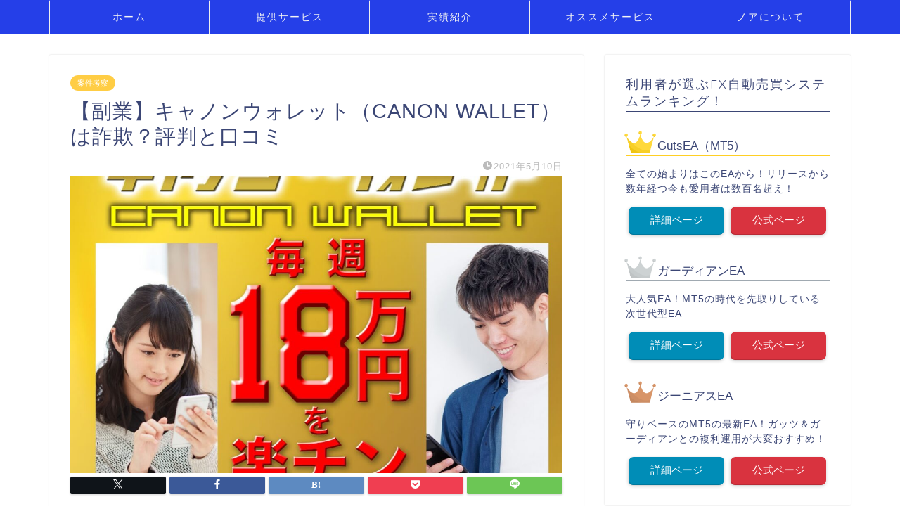

--- FILE ---
content_type: text/html; charset=UTF-8
request_url: https://placemakinglatinoamerica.com/canonwallet/
body_size: 22034
content:
<!DOCTYPE html>
<html lang="ja">
<head prefix="og: http://ogp.me/ns# fb: http://ogp.me/ns/fb# article: http://ogp.me/ns/article#">
<meta charset="utf-8">
<meta http-equiv="X-UA-Compatible" content="IE=edge">
<meta name="viewport" content="width=device-width, initial-scale=1">
<!-- ここからOGP -->
<meta property="og:type" content="blog">
			<meta property="og:title" content="【副業】キャノンウォレット（CANON WALLET）は詐欺？評判と口コミ｜投資で稼ぐ方法を学べるノアのブログ">
		<meta property="og:url" content="https://placemakinglatinoamerica.com/canonwallet/">
			<meta property="og:description" content="【副業】キャノンウォレット（CANON WALLET）は詐欺？評判と口コミについて調査しました。なんと毎週18万円かせげるという案件です。必要な物は何か？費用はかかるのか？何をするのか？詳しく調査しましたので是非参考にして下さい">
						<meta property="og:image" content="https://placemakinglatinoamerica.com/wp-content/uploads/2021/05/【副業】キャノンウォレット（CANON-WALLET）は詐欺？評判と口コミ.jpg">
	<meta property="og:site_name" content="投資で稼ぐ方法を学べるノアのブログ">
<meta property="fb:admins" content="">
<meta name="twitter:card" content="summary">
<!-- ここまでOGP --> 

<meta name="description" content="【副業】キャノンウォレット（CANON WALLET）は詐欺？評判と口コミについて調査しました。なんと毎週18万円かせげるという案件です。必要な物は何か？費用はかかるのか？何をするのか？詳しく調査しましたので是非参考にして下さい">
<meta name="keywords" content="副業,キャノンウォレット（CANON WALLET）,詐欺,">
<link rel="shortcut icon" href="https://placemakinglatinoamerica.com/wp-content/themes/jin/favicon.ico">
<link rel="canonical" href="https://placemakinglatinoamerica.com/canonwallet/">
<title>【副業】キャノンウォレット（CANON WALLET）は詐欺？評判と口コミ｜投資で稼ぐ方法を学べるノアのブログ</title>
<meta name='robots' content='max-image-preview:large' />
<link rel='dns-prefetch' href='//webfonts.xserver.jp' />
<link rel='dns-prefetch' href='//cdnjs.cloudflare.com' />
<link rel='dns-prefetch' href='//use.fontawesome.com' />
<link rel='dns-prefetch' href='//stats.wp.com' />
<link rel='preconnect' href='//c0.wp.com' />
<link rel="alternate" type="application/rss+xml" title="投資で稼ぐ方法を学べるノアのブログ &raquo; フィード" href="https://placemakinglatinoamerica.com/feed/" />
<link rel="alternate" type="application/rss+xml" title="投資で稼ぐ方法を学べるノアのブログ &raquo; コメントフィード" href="https://placemakinglatinoamerica.com/comments/feed/" />
<link rel="alternate" type="application/rss+xml" title="投資で稼ぐ方法を学べるノアのブログ &raquo; 【副業】キャノンウォレット（CANON WALLET）は詐欺？評判と口コミ のコメントのフィード" href="https://placemakinglatinoamerica.com/canonwallet/feed/" />
<link rel="alternate" title="oEmbed (JSON)" type="application/json+oembed" href="https://placemakinglatinoamerica.com/wp-json/oembed/1.0/embed?url=https%3A%2F%2Fplacemakinglatinoamerica.com%2Fcanonwallet%2F" />
<link rel="alternate" title="oEmbed (XML)" type="text/xml+oembed" href="https://placemakinglatinoamerica.com/wp-json/oembed/1.0/embed?url=https%3A%2F%2Fplacemakinglatinoamerica.com%2Fcanonwallet%2F&#038;format=xml" />
<style id='wp-img-auto-sizes-contain-inline-css' type='text/css'>
img:is([sizes=auto i],[sizes^="auto," i]){contain-intrinsic-size:3000px 1500px}
/*# sourceURL=wp-img-auto-sizes-contain-inline-css */
</style>
<style id='wp-emoji-styles-inline-css' type='text/css'>

	img.wp-smiley, img.emoji {
		display: inline !important;
		border: none !important;
		box-shadow: none !important;
		height: 1em !important;
		width: 1em !important;
		margin: 0 0.07em !important;
		vertical-align: -0.1em !important;
		background: none !important;
		padding: 0 !important;
	}
/*# sourceURL=wp-emoji-styles-inline-css */
</style>
<style id='wp-block-library-inline-css' type='text/css'>
:root{--wp-block-synced-color:#7a00df;--wp-block-synced-color--rgb:122,0,223;--wp-bound-block-color:var(--wp-block-synced-color);--wp-editor-canvas-background:#ddd;--wp-admin-theme-color:#007cba;--wp-admin-theme-color--rgb:0,124,186;--wp-admin-theme-color-darker-10:#006ba1;--wp-admin-theme-color-darker-10--rgb:0,107,160.5;--wp-admin-theme-color-darker-20:#005a87;--wp-admin-theme-color-darker-20--rgb:0,90,135;--wp-admin-border-width-focus:2px}@media (min-resolution:192dpi){:root{--wp-admin-border-width-focus:1.5px}}.wp-element-button{cursor:pointer}:root .has-very-light-gray-background-color{background-color:#eee}:root .has-very-dark-gray-background-color{background-color:#313131}:root .has-very-light-gray-color{color:#eee}:root .has-very-dark-gray-color{color:#313131}:root .has-vivid-green-cyan-to-vivid-cyan-blue-gradient-background{background:linear-gradient(135deg,#00d084,#0693e3)}:root .has-purple-crush-gradient-background{background:linear-gradient(135deg,#34e2e4,#4721fb 50%,#ab1dfe)}:root .has-hazy-dawn-gradient-background{background:linear-gradient(135deg,#faaca8,#dad0ec)}:root .has-subdued-olive-gradient-background{background:linear-gradient(135deg,#fafae1,#67a671)}:root .has-atomic-cream-gradient-background{background:linear-gradient(135deg,#fdd79a,#004a59)}:root .has-nightshade-gradient-background{background:linear-gradient(135deg,#330968,#31cdcf)}:root .has-midnight-gradient-background{background:linear-gradient(135deg,#020381,#2874fc)}:root{--wp--preset--font-size--normal:16px;--wp--preset--font-size--huge:42px}.has-regular-font-size{font-size:1em}.has-larger-font-size{font-size:2.625em}.has-normal-font-size{font-size:var(--wp--preset--font-size--normal)}.has-huge-font-size{font-size:var(--wp--preset--font-size--huge)}.has-text-align-center{text-align:center}.has-text-align-left{text-align:left}.has-text-align-right{text-align:right}.has-fit-text{white-space:nowrap!important}#end-resizable-editor-section{display:none}.aligncenter{clear:both}.items-justified-left{justify-content:flex-start}.items-justified-center{justify-content:center}.items-justified-right{justify-content:flex-end}.items-justified-space-between{justify-content:space-between}.screen-reader-text{border:0;clip-path:inset(50%);height:1px;margin:-1px;overflow:hidden;padding:0;position:absolute;width:1px;word-wrap:normal!important}.screen-reader-text:focus{background-color:#ddd;clip-path:none;color:#444;display:block;font-size:1em;height:auto;left:5px;line-height:normal;padding:15px 23px 14px;text-decoration:none;top:5px;width:auto;z-index:100000}html :where(.has-border-color){border-style:solid}html :where([style*=border-top-color]){border-top-style:solid}html :where([style*=border-right-color]){border-right-style:solid}html :where([style*=border-bottom-color]){border-bottom-style:solid}html :where([style*=border-left-color]){border-left-style:solid}html :where([style*=border-width]){border-style:solid}html :where([style*=border-top-width]){border-top-style:solid}html :where([style*=border-right-width]){border-right-style:solid}html :where([style*=border-bottom-width]){border-bottom-style:solid}html :where([style*=border-left-width]){border-left-style:solid}html :where(img[class*=wp-image-]){height:auto;max-width:100%}:where(figure){margin:0 0 1em}html :where(.is-position-sticky){--wp-admin--admin-bar--position-offset:var(--wp-admin--admin-bar--height,0px)}@media screen and (max-width:600px){html :where(.is-position-sticky){--wp-admin--admin-bar--position-offset:0px}}

/*# sourceURL=wp-block-library-inline-css */
</style><style id='global-styles-inline-css' type='text/css'>
:root{--wp--preset--aspect-ratio--square: 1;--wp--preset--aspect-ratio--4-3: 4/3;--wp--preset--aspect-ratio--3-4: 3/4;--wp--preset--aspect-ratio--3-2: 3/2;--wp--preset--aspect-ratio--2-3: 2/3;--wp--preset--aspect-ratio--16-9: 16/9;--wp--preset--aspect-ratio--9-16: 9/16;--wp--preset--color--black: #000000;--wp--preset--color--cyan-bluish-gray: #abb8c3;--wp--preset--color--white: #ffffff;--wp--preset--color--pale-pink: #f78da7;--wp--preset--color--vivid-red: #cf2e2e;--wp--preset--color--luminous-vivid-orange: #ff6900;--wp--preset--color--luminous-vivid-amber: #fcb900;--wp--preset--color--light-green-cyan: #7bdcb5;--wp--preset--color--vivid-green-cyan: #00d084;--wp--preset--color--pale-cyan-blue: #8ed1fc;--wp--preset--color--vivid-cyan-blue: #0693e3;--wp--preset--color--vivid-purple: #9b51e0;--wp--preset--gradient--vivid-cyan-blue-to-vivid-purple: linear-gradient(135deg,rgb(6,147,227) 0%,rgb(155,81,224) 100%);--wp--preset--gradient--light-green-cyan-to-vivid-green-cyan: linear-gradient(135deg,rgb(122,220,180) 0%,rgb(0,208,130) 100%);--wp--preset--gradient--luminous-vivid-amber-to-luminous-vivid-orange: linear-gradient(135deg,rgb(252,185,0) 0%,rgb(255,105,0) 100%);--wp--preset--gradient--luminous-vivid-orange-to-vivid-red: linear-gradient(135deg,rgb(255,105,0) 0%,rgb(207,46,46) 100%);--wp--preset--gradient--very-light-gray-to-cyan-bluish-gray: linear-gradient(135deg,rgb(238,238,238) 0%,rgb(169,184,195) 100%);--wp--preset--gradient--cool-to-warm-spectrum: linear-gradient(135deg,rgb(74,234,220) 0%,rgb(151,120,209) 20%,rgb(207,42,186) 40%,rgb(238,44,130) 60%,rgb(251,105,98) 80%,rgb(254,248,76) 100%);--wp--preset--gradient--blush-light-purple: linear-gradient(135deg,rgb(255,206,236) 0%,rgb(152,150,240) 100%);--wp--preset--gradient--blush-bordeaux: linear-gradient(135deg,rgb(254,205,165) 0%,rgb(254,45,45) 50%,rgb(107,0,62) 100%);--wp--preset--gradient--luminous-dusk: linear-gradient(135deg,rgb(255,203,112) 0%,rgb(199,81,192) 50%,rgb(65,88,208) 100%);--wp--preset--gradient--pale-ocean: linear-gradient(135deg,rgb(255,245,203) 0%,rgb(182,227,212) 50%,rgb(51,167,181) 100%);--wp--preset--gradient--electric-grass: linear-gradient(135deg,rgb(202,248,128) 0%,rgb(113,206,126) 100%);--wp--preset--gradient--midnight: linear-gradient(135deg,rgb(2,3,129) 0%,rgb(40,116,252) 100%);--wp--preset--font-size--small: 13px;--wp--preset--font-size--medium: 20px;--wp--preset--font-size--large: 36px;--wp--preset--font-size--x-large: 42px;--wp--preset--spacing--20: 0.44rem;--wp--preset--spacing--30: 0.67rem;--wp--preset--spacing--40: 1rem;--wp--preset--spacing--50: 1.5rem;--wp--preset--spacing--60: 2.25rem;--wp--preset--spacing--70: 3.38rem;--wp--preset--spacing--80: 5.06rem;--wp--preset--shadow--natural: 6px 6px 9px rgba(0, 0, 0, 0.2);--wp--preset--shadow--deep: 12px 12px 50px rgba(0, 0, 0, 0.4);--wp--preset--shadow--sharp: 6px 6px 0px rgba(0, 0, 0, 0.2);--wp--preset--shadow--outlined: 6px 6px 0px -3px rgb(255, 255, 255), 6px 6px rgb(0, 0, 0);--wp--preset--shadow--crisp: 6px 6px 0px rgb(0, 0, 0);}:where(.is-layout-flex){gap: 0.5em;}:where(.is-layout-grid){gap: 0.5em;}body .is-layout-flex{display: flex;}.is-layout-flex{flex-wrap: wrap;align-items: center;}.is-layout-flex > :is(*, div){margin: 0;}body .is-layout-grid{display: grid;}.is-layout-grid > :is(*, div){margin: 0;}:where(.wp-block-columns.is-layout-flex){gap: 2em;}:where(.wp-block-columns.is-layout-grid){gap: 2em;}:where(.wp-block-post-template.is-layout-flex){gap: 1.25em;}:where(.wp-block-post-template.is-layout-grid){gap: 1.25em;}.has-black-color{color: var(--wp--preset--color--black) !important;}.has-cyan-bluish-gray-color{color: var(--wp--preset--color--cyan-bluish-gray) !important;}.has-white-color{color: var(--wp--preset--color--white) !important;}.has-pale-pink-color{color: var(--wp--preset--color--pale-pink) !important;}.has-vivid-red-color{color: var(--wp--preset--color--vivid-red) !important;}.has-luminous-vivid-orange-color{color: var(--wp--preset--color--luminous-vivid-orange) !important;}.has-luminous-vivid-amber-color{color: var(--wp--preset--color--luminous-vivid-amber) !important;}.has-light-green-cyan-color{color: var(--wp--preset--color--light-green-cyan) !important;}.has-vivid-green-cyan-color{color: var(--wp--preset--color--vivid-green-cyan) !important;}.has-pale-cyan-blue-color{color: var(--wp--preset--color--pale-cyan-blue) !important;}.has-vivid-cyan-blue-color{color: var(--wp--preset--color--vivid-cyan-blue) !important;}.has-vivid-purple-color{color: var(--wp--preset--color--vivid-purple) !important;}.has-black-background-color{background-color: var(--wp--preset--color--black) !important;}.has-cyan-bluish-gray-background-color{background-color: var(--wp--preset--color--cyan-bluish-gray) !important;}.has-white-background-color{background-color: var(--wp--preset--color--white) !important;}.has-pale-pink-background-color{background-color: var(--wp--preset--color--pale-pink) !important;}.has-vivid-red-background-color{background-color: var(--wp--preset--color--vivid-red) !important;}.has-luminous-vivid-orange-background-color{background-color: var(--wp--preset--color--luminous-vivid-orange) !important;}.has-luminous-vivid-amber-background-color{background-color: var(--wp--preset--color--luminous-vivid-amber) !important;}.has-light-green-cyan-background-color{background-color: var(--wp--preset--color--light-green-cyan) !important;}.has-vivid-green-cyan-background-color{background-color: var(--wp--preset--color--vivid-green-cyan) !important;}.has-pale-cyan-blue-background-color{background-color: var(--wp--preset--color--pale-cyan-blue) !important;}.has-vivid-cyan-blue-background-color{background-color: var(--wp--preset--color--vivid-cyan-blue) !important;}.has-vivid-purple-background-color{background-color: var(--wp--preset--color--vivid-purple) !important;}.has-black-border-color{border-color: var(--wp--preset--color--black) !important;}.has-cyan-bluish-gray-border-color{border-color: var(--wp--preset--color--cyan-bluish-gray) !important;}.has-white-border-color{border-color: var(--wp--preset--color--white) !important;}.has-pale-pink-border-color{border-color: var(--wp--preset--color--pale-pink) !important;}.has-vivid-red-border-color{border-color: var(--wp--preset--color--vivid-red) !important;}.has-luminous-vivid-orange-border-color{border-color: var(--wp--preset--color--luminous-vivid-orange) !important;}.has-luminous-vivid-amber-border-color{border-color: var(--wp--preset--color--luminous-vivid-amber) !important;}.has-light-green-cyan-border-color{border-color: var(--wp--preset--color--light-green-cyan) !important;}.has-vivid-green-cyan-border-color{border-color: var(--wp--preset--color--vivid-green-cyan) !important;}.has-pale-cyan-blue-border-color{border-color: var(--wp--preset--color--pale-cyan-blue) !important;}.has-vivid-cyan-blue-border-color{border-color: var(--wp--preset--color--vivid-cyan-blue) !important;}.has-vivid-purple-border-color{border-color: var(--wp--preset--color--vivid-purple) !important;}.has-vivid-cyan-blue-to-vivid-purple-gradient-background{background: var(--wp--preset--gradient--vivid-cyan-blue-to-vivid-purple) !important;}.has-light-green-cyan-to-vivid-green-cyan-gradient-background{background: var(--wp--preset--gradient--light-green-cyan-to-vivid-green-cyan) !important;}.has-luminous-vivid-amber-to-luminous-vivid-orange-gradient-background{background: var(--wp--preset--gradient--luminous-vivid-amber-to-luminous-vivid-orange) !important;}.has-luminous-vivid-orange-to-vivid-red-gradient-background{background: var(--wp--preset--gradient--luminous-vivid-orange-to-vivid-red) !important;}.has-very-light-gray-to-cyan-bluish-gray-gradient-background{background: var(--wp--preset--gradient--very-light-gray-to-cyan-bluish-gray) !important;}.has-cool-to-warm-spectrum-gradient-background{background: var(--wp--preset--gradient--cool-to-warm-spectrum) !important;}.has-blush-light-purple-gradient-background{background: var(--wp--preset--gradient--blush-light-purple) !important;}.has-blush-bordeaux-gradient-background{background: var(--wp--preset--gradient--blush-bordeaux) !important;}.has-luminous-dusk-gradient-background{background: var(--wp--preset--gradient--luminous-dusk) !important;}.has-pale-ocean-gradient-background{background: var(--wp--preset--gradient--pale-ocean) !important;}.has-electric-grass-gradient-background{background: var(--wp--preset--gradient--electric-grass) !important;}.has-midnight-gradient-background{background: var(--wp--preset--gradient--midnight) !important;}.has-small-font-size{font-size: var(--wp--preset--font-size--small) !important;}.has-medium-font-size{font-size: var(--wp--preset--font-size--medium) !important;}.has-large-font-size{font-size: var(--wp--preset--font-size--large) !important;}.has-x-large-font-size{font-size: var(--wp--preset--font-size--x-large) !important;}
/*# sourceURL=global-styles-inline-css */
</style>

<style id='classic-theme-styles-inline-css' type='text/css'>
/*! This file is auto-generated */
.wp-block-button__link{color:#fff;background-color:#32373c;border-radius:9999px;box-shadow:none;text-decoration:none;padding:calc(.667em + 2px) calc(1.333em + 2px);font-size:1.125em}.wp-block-file__button{background:#32373c;color:#fff;text-decoration:none}
/*# sourceURL=/wp-includes/css/classic-themes.min.css */
</style>
<link rel='stylesheet' id='contact-form-7-css' href='https://placemakinglatinoamerica.com/wp-content/plugins/contact-form-7/includes/css/styles.css?ver=6.1.4' type='text/css' media='all' />
<link rel='stylesheet' id='theme-style-css' href='https://placemakinglatinoamerica.com/wp-content/themes/jin/style.css?ver=6.9' type='text/css' media='all' />
<link rel='stylesheet' id='fontawesome-style-css' href='https://use.fontawesome.com/releases/v5.6.3/css/all.css?ver=6.9' type='text/css' media='all' />
<link rel='stylesheet' id='swiper-style-css' href='https://cdnjs.cloudflare.com/ajax/libs/Swiper/4.0.7/css/swiper.min.css?ver=6.9' type='text/css' media='all' />
<script type="text/javascript" src="https://c0.wp.com/c/6.9/wp-includes/js/jquery/jquery.min.js" id="jquery-core-js"></script>
<script type="text/javascript" src="https://c0.wp.com/c/6.9/wp-includes/js/jquery/jquery-migrate.min.js" id="jquery-migrate-js"></script>
<script type="text/javascript" src="//webfonts.xserver.jp/js/xserverv3.js?fadein=0&amp;ver=2.0.9" id="typesquare_std-js"></script>
<link rel="https://api.w.org/" href="https://placemakinglatinoamerica.com/wp-json/" /><link rel="alternate" title="JSON" type="application/json" href="https://placemakinglatinoamerica.com/wp-json/wp/v2/posts/1322" /><link rel='shortlink' href='https://placemakinglatinoamerica.com/?p=1322' />
	<style>img#wpstats{display:none}</style>
			<style type="text/css">
		#wrapper {
			background-color: #fff;
			background-image: url();
					}

		.related-entry-headline-text span:before,
		#comment-title span:before,
		#reply-title span:before {
			background-color: #3b4675;
			border-color: #3b4675 !important;
		}

		#breadcrumb:after,
		#page-top a {
			background-color: #3b4675;
		}

		footer {
			background-color: #3b4675;
		}

		.footer-inner a,
		#copyright,
		#copyright-center {
			border-color: #fff !important;
			color: #fff !important;
		}

		#footer-widget-area {
			border-color: #fff !important;
		}

		.page-top-footer a {
			color: #3b4675 !important;
		}

		#breadcrumb ul li,
		#breadcrumb ul li a {
			color: #3b4675 !important;
		}

		body,
		a,
		a:link,
		a:visited,
		.my-profile,
		.widgettitle,
		.tabBtn-mag label {
			color: #3b4675;
		}

		a:hover {
			color: #008db7;
		}

		.widget_nav_menu ul>li>a:before,
		.widget_categories ul>li>a:before,
		.widget_pages ul>li>a:before,
		.widget_recent_entries ul>li>a:before,
		.widget_archive ul>li>a:before,
		.widget_archive form:after,
		.widget_categories form:after,
		.widget_nav_menu ul>li>ul.sub-menu>li>a:before,
		.widget_categories ul>li>.children>li>a:before,
		.widget_pages ul>li>.children>li>a:before,
		.widget_nav_menu ul>li>ul.sub-menu>li>ul.sub-menu li>a:before,
		.widget_categories ul>li>.children>li>.children li>a:before,
		.widget_pages ul>li>.children>li>.children li>a:before {
			color: #3b4675;
		}

		.widget_nav_menu ul .sub-menu .sub-menu li a:before {
			background-color: #3b4675 !important;
		}

		.d--labeling-act-border {
			border-color: rgba(59, 70, 117, 0.18);
		}

		.c--labeling-act.d--labeling-act-solid {
			background-color: rgba(59, 70, 117, 0.06);
		}

		.a--labeling-act {
			color: rgba(59, 70, 117, 0.6);
		}

		.a--labeling-small-act span {
			background-color: rgba(59, 70, 117, 0.21);
		}

		.c--labeling-act.d--labeling-act-strong {
			background-color: rgba(59, 70, 117, 0.045);
		}

		.d--labeling-act-strong .a--labeling-act {
			color: rgba(59, 70, 117, 0.75);
		}


		footer .footer-widget,
		footer .footer-widget a,
		footer .footer-widget ul li,
		.footer-widget.widget_nav_menu ul>li>a:before,
		.footer-widget.widget_categories ul>li>a:before,
		.footer-widget.widget_recent_entries ul>li>a:before,
		.footer-widget.widget_pages ul>li>a:before,
		.footer-widget.widget_archive ul>li>a:before,
		footer .widget_tag_cloud .tagcloud a:before {
			color: #fff !important;
			border-color: #fff !important;
		}

		footer .footer-widget .widgettitle {
			color: #fff !important;
			border-color: #ffcd44 !important;
		}

		footer .widget_nav_menu ul .children .children li a:before,
		footer .widget_categories ul .children .children li a:before,
		footer .widget_nav_menu ul .sub-menu .sub-menu li a:before {
			background-color: #fff !important;
		}

		#drawernav a:hover,
		.post-list-title,
		#prev-next p,
		#toc_container .toc_list li a {
			color: #3b4675 !important;
		}

		#header-box {
			background-color: #3b4675;
		}

		@media (min-width: 768px) {

			#header-box .header-box10-bg:before,
			#header-box .header-box11-bg:before {
				border-radius: 2px;
			}
		}

		@media (min-width: 768px) {
			.top-image-meta {
				margin-top: calc(0px - 30px);
			}
		}

		@media (min-width: 1200px) {
			.top-image-meta {
				margin-top: calc(0px);
			}
		}

		.pickup-contents:before {
			background-color: #3b4675 !important;
		}

		.main-image-text {
			color: #555;
		}

		.main-image-text-sub {
			color: #555;
		}

		@media (min-width: 481px) {
			#site-info {
				padding-top: 15px !important;
				padding-bottom: 15px !important;
			}
		}

		#site-info span a {
			color: #f4f4f4 !important;
		}

		#headmenu .headsns .line a svg {
			fill: #f4f4f4 !important;
		}

		#headmenu .headsns a,
		#headmenu {
			color: #f4f4f4 !important;
			border-color: #f4f4f4 !important;
		}

		.profile-follow .line-sns a svg {
			fill: #3b4675 !important;
		}

		.profile-follow .line-sns a:hover svg {
			fill: #ffcd44 !important;
		}

		.profile-follow a {
			color: #3b4675 !important;
			border-color: #3b4675 !important;
		}

		.profile-follow a:hover,
		#headmenu .headsns a:hover {
			color: #ffcd44 !important;
			border-color: #ffcd44 !important;
		}

		.search-box:hover {
			color: #ffcd44 !important;
			border-color: #ffcd44 !important;
		}

		#header #headmenu .headsns .line a:hover svg {
			fill: #ffcd44 !important;
		}

		.cps-icon-bar,
		#navtoggle:checked+.sp-menu-open .cps-icon-bar {
			background-color: #f4f4f4;
		}

		#nav-container {
			background-color: #253fe8;
		}

		.menu-box .menu-item svg {
			fill: #f4f4f4;
		}

		#drawernav ul.menu-box>li>a,
		#drawernav2 ul.menu-box>li>a,
		#drawernav3 ul.menu-box>li>a,
		#drawernav4 ul.menu-box>li>a,
		#drawernav5 ul.menu-box>li>a,
		#drawernav ul.menu-box>li.menu-item-has-children:after,
		#drawernav2 ul.menu-box>li.menu-item-has-children:after,
		#drawernav3 ul.menu-box>li.menu-item-has-children:after,
		#drawernav4 ul.menu-box>li.menu-item-has-children:after,
		#drawernav5 ul.menu-box>li.menu-item-has-children:after {
			color: #f4f4f4 !important;
		}

		#drawernav ul.menu-box li a,
		#drawernav2 ul.menu-box li a,
		#drawernav3 ul.menu-box li a,
		#drawernav4 ul.menu-box li a,
		#drawernav5 ul.menu-box li a {
			font-size: 14px !important;
		}

		#drawernav3 ul.menu-box>li {
			color: #3b4675 !important;
		}

		#drawernav4 .menu-box>.menu-item>a:after,
		#drawernav3 .menu-box>.menu-item>a:after,
		#drawernav .menu-box>.menu-item>a:after {
			background-color: #f4f4f4 !important;
		}

		#drawernav2 .menu-box>.menu-item:hover,
		#drawernav5 .menu-box>.menu-item:hover {
			border-top-color: #3b4675 !important;
		}

		.cps-info-bar a {
			background-color: #ffcd44 !important;
		}

		@media (min-width: 768px) {
			.post-list-mag .post-list-item:not(:nth-child(2n)) {
				margin-right: 2.6%;
			}
		}

		@media (min-width: 768px) {

			#tab-1:checked~.tabBtn-mag li [for="tab-1"]:after,
			#tab-2:checked~.tabBtn-mag li [for="tab-2"]:after,
			#tab-3:checked~.tabBtn-mag li [for="tab-3"]:after,
			#tab-4:checked~.tabBtn-mag li [for="tab-4"]:after {
				border-top-color: #3b4675 !important;
			}

			.tabBtn-mag label {
				border-bottom-color: #3b4675 !important;
			}
		}

		#tab-1:checked~.tabBtn-mag li [for="tab-1"],
		#tab-2:checked~.tabBtn-mag li [for="tab-2"],
		#tab-3:checked~.tabBtn-mag li [for="tab-3"],
		#tab-4:checked~.tabBtn-mag li [for="tab-4"],
		#prev-next a.next:after,
		#prev-next a.prev:after,
		.more-cat-button a:hover span:before {
			background-color: #3b4675 !important;
		}


		.swiper-slide .post-list-cat,
		.post-list-mag .post-list-cat,
		.post-list-mag3col .post-list-cat,
		.post-list-mag-sp1col .post-list-cat,
		.swiper-pagination-bullet-active,
		.pickup-cat,
		.post-list .post-list-cat,
		#breadcrumb .bcHome a:hover span:before,
		.popular-item:nth-child(1) .pop-num,
		.popular-item:nth-child(2) .pop-num,
		.popular-item:nth-child(3) .pop-num {
			background-color: #ffcd44 !important;
		}

		.sidebar-btn a,
		.profile-sns-menu {
			background-color: #ffcd44 !important;
		}

		.sp-sns-menu a,
		.pickup-contents-box a:hover .pickup-title {
			border-color: #3b4675 !important;
			color: #3b4675 !important;
		}

		.pro-line svg {
			fill: #3b4675 !important;
		}

		.cps-post-cat a,
		.meta-cat,
		.popular-cat {
			background-color: #ffcd44 !important;
			border-color: #ffcd44 !important;
		}

		.tagicon,
		.tag-box a,
		#toc_container .toc_list>li,
		#toc_container .toc_title {
			color: #3b4675 !important;
		}

		.widget_tag_cloud a::before {
			color: #3b4675 !important;
		}

		.tag-box a,
		#toc_container:before {
			border-color: #3b4675 !important;
		}

		.cps-post-cat a:hover {
			color: #008db7 !important;
		}

		.pagination li:not([class*="current"]) a:hover,
		.widget_tag_cloud a:hover {
			background-color: #3b4675 !important;
		}

		.pagination li:not([class*="current"]) a:hover {
			opacity: 0.5 !important;
		}

		.pagination li.current a {
			background-color: #3b4675 !important;
			border-color: #3b4675 !important;
		}

		.nextpage a:hover span {
			color: #3b4675 !important;
			border-color: #3b4675 !important;
		}

		.cta-content:before {
			background-color: #6FBFCA !important;
		}

		.cta-text,
		.info-title {
			color: #fff !important;
		}

		#footer-widget-area.footer_style1 .widgettitle {
			border-color: #ffcd44 !important;
		}

		.sidebar_style1 .widgettitle,
		.sidebar_style5 .widgettitle {
			border-color: #3b4675 !important;
		}

		.sidebar_style2 .widgettitle,
		.sidebar_style4 .widgettitle,
		.sidebar_style6 .widgettitle,
		#home-bottom-widget .widgettitle,
		#home-top-widget .widgettitle,
		#post-bottom-widget .widgettitle,
		#post-top-widget .widgettitle {
			background-color: #3b4675 !important;
		}

		#home-bottom-widget .widget_search .search-box input[type="submit"],
		#home-top-widget .widget_search .search-box input[type="submit"],
		#post-bottom-widget .widget_search .search-box input[type="submit"],
		#post-top-widget .widget_search .search-box input[type="submit"] {
			background-color: #ffcd44 !important;
		}

		.tn-logo-size {
			font-size: 160% !important;
		}

		@media (min-width: 481px) {
			.tn-logo-size img {
				width: calc(160%*0.5) !important;
			}
		}

		@media (min-width: 768px) {
			.tn-logo-size img {
				width: calc(160%*2.2) !important;
			}
		}

		@media (min-width: 1200px) {
			.tn-logo-size img {
				width: 160% !important;
			}
		}

		.sp-logo-size {
			font-size: 100% !important;
		}

		.sp-logo-size img {
			width: 100% !important;
		}

		.cps-post-main ul>li:before,
		.cps-post-main ol>li:before {
			background-color: #ffcd44 !important;
		}

		.profile-card .profile-title {
			background-color: #3b4675 !important;
		}

		.profile-card {
			border-color: #3b4675 !important;
		}

		.cps-post-main a {
			color: #008db7;
		}

		.cps-post-main .marker {
			background: -webkit-linear-gradient(transparent 60%, #ffcedb 0%);
			background: linear-gradient(transparent 60%, #ffcedb 0%);
		}

		.cps-post-main .marker2 {
			background: -webkit-linear-gradient(transparent 60%, #a9eaf2 0%);
			background: linear-gradient(transparent 60%, #a9eaf2 0%);
		}

		.cps-post-main .jic-sc {
			color: #e9546b;
		}


		.simple-box1 {
			border-color: #ef9b9b !important;
		}

		.simple-box2 {
			border-color: #f2bf7d !important;
		}

		.simple-box3 {
			border-color: #b5e28a !important;
		}

		.simple-box4 {
			border-color: #7badd8 !important;
		}

		.simple-box4:before {
			background-color: #7badd8;
		}

		.simple-box5 {
			border-color: #e896c7 !important;
		}

		.simple-box5:before {
			background-color: #e896c7;
		}

		.simple-box6 {
			background-color: #fffdef !important;
		}

		.simple-box7 {
			border-color: #def1f9 !important;
		}

		.simple-box7:before {
			background-color: #def1f9 !important;
		}

		.simple-box8 {
			border-color: #96ddc1 !important;
		}

		.simple-box8:before {
			background-color: #96ddc1 !important;
		}

		.simple-box9:before {
			background-color: #e1c0e8 !important;
		}

		.simple-box9:after {
			border-color: #e1c0e8 #e1c0e8 #fff #fff !important;
		}

		.kaisetsu-box1:before,
		.kaisetsu-box1-title {
			background-color: #ffb49e !important;
		}

		.kaisetsu-box2 {
			border-color: #89c2f4 !important;
		}

		.kaisetsu-box2-title {
			background-color: #89c2f4 !important;
		}

		.kaisetsu-box4 {
			border-color: #ea91a9 !important;
		}

		.kaisetsu-box4-title {
			background-color: #ea91a9 !important;
		}

		.kaisetsu-box5:before {
			background-color: #57b3ba !important;
		}

		.kaisetsu-box5-title {
			background-color: #57b3ba !important;
		}

		.concept-box1 {
			border-color: #85db8f !important;
		}

		.concept-box1:after {
			background-color: #85db8f !important;
		}

		.concept-box1:before {
			content: "ポイント" !important;
			color: #85db8f !important;
		}

		.concept-box2 {
			border-color: #f7cf6a !important;
		}

		.concept-box2:after {
			background-color: #f7cf6a !important;
		}

		.concept-box2:before {
			content: "注意点" !important;
			color: #f7cf6a !important;
		}

		.concept-box3 {
			border-color: #86cee8 !important;
		}

		.concept-box3:after {
			background-color: #86cee8 !important;
		}

		.concept-box3:before {
			content: "良い例" !important;
			color: #86cee8 !important;
		}

		.concept-box4 {
			border-color: #ed8989 !important;
		}

		.concept-box4:after {
			background-color: #ed8989 !important;
		}

		.concept-box4:before {
			content: "悪い例" !important;
			color: #ed8989 !important;
		}

		.concept-box5 {
			border-color: #9e9e9e !important;
		}

		.concept-box5:after {
			background-color: #9e9e9e !important;
		}

		.concept-box5:before {
			content: "参考" !important;
			color: #9e9e9e !important;
		}

		.concept-box6 {
			border-color: #8eaced !important;
		}

		.concept-box6:after {
			background-color: #8eaced !important;
		}

		.concept-box6:before {
			content: "メモ" !important;
			color: #8eaced !important;
		}

		.innerlink-box1,
		.blog-card {
			border-color: #73bc9b !important;
		}

		.innerlink-box1-title {
			background-color: #73bc9b !important;
			border-color: #73bc9b !important;
		}

		.innerlink-box1:before,
		.blog-card-hl-box {
			background-color: #73bc9b !important;
		}

		.jin-ac-box01-title::after {
			color: #3b4675;
		}

		.color-button01 a,
		.color-button01 a:hover,
		.color-button01:before {
			background-color: #008db7 !important;
		}

		.top-image-btn-color a,
		.top-image-btn-color a:hover,
		.top-image-btn-color:before {
			background-color: #ffcd44 !important;
		}

		.color-button02 a,
		.color-button02 a:hover,
		.color-button02:before {
			background-color: #d9333f !important;
		}

		.color-button01-big a,
		.color-button01-big a:hover,
		.color-button01-big:before {
			background-color: #3296d1 !important;
		}

		.color-button01-big a,
		.color-button01-big:before {
			border-radius: 5px !important;
		}

		.color-button01-big a {
			padding-top: 20px !important;
			padding-bottom: 20px !important;
		}

		.color-button02-big a,
		.color-button02-big a:hover,
		.color-button02-big:before {
			background-color: #83d159 !important;
		}

		.color-button02-big a,
		.color-button02-big:before {
			border-radius: 5px !important;
		}

		.color-button02-big a {
			padding-top: 20px !important;
			padding-bottom: 20px !important;
		}

		.color-button01-big {
			width: 75% !important;
		}

		.color-button02-big {
			width: 75% !important;
		}

		.top-image-btn-color:before,
		.color-button01:before,
		.color-button02:before,
		.color-button01-big:before,
		.color-button02-big:before {
			bottom: -1px;
			left: -1px;
			width: 100%;
			height: 100%;
			border-radius: 6px;
			box-shadow: 0px 1px 5px 0px rgba(0, 0, 0, 0.25);
			-webkit-transition: all .4s;
			transition: all .4s;
		}

		.top-image-btn-color a:hover,
		.color-button01 a:hover,
		.color-button02 a:hover,
		.color-button01-big a:hover,
		.color-button02-big a:hover {
			-webkit-transform: translateY(2px);
			transform: translateY(2px);
			-webkit-filter: brightness(0.95);
			filter: brightness(0.95);
		}

		.top-image-btn-color:hover:before,
		.color-button01:hover:before,
		.color-button02:hover:before,
		.color-button01-big:hover:before,
		.color-button02-big:hover:before {
			-webkit-transform: translateY(2px);
			transform: translateY(2px);
			box-shadow: none !important;
		}

		.h2-style01 h2,
		.h2-style02 h2:before,
		.h2-style03 h2,
		.h2-style04 h2:before,
		.h2-style05 h2,
		.h2-style07 h2:before,
		.h2-style07 h2:after,
		.h3-style03 h3:before,
		.h3-style02 h3:before,
		.h3-style05 h3:before,
		.h3-style07 h3:before,
		.h2-style08 h2:after,
		.h2-style10 h2:before,
		.h2-style10 h2:after,
		.h3-style02 h3:after,
		.h4-style02 h4:before {
			background-color: #3b4675 !important;
		}

		.h3-style01 h3,
		.h3-style04 h3,
		.h3-style05 h3,
		.h3-style06 h3,
		.h4-style01 h4,
		.h2-style02 h2,
		.h2-style08 h2,
		.h2-style08 h2:before,
		.h2-style09 h2,
		.h4-style03 h4 {
			border-color: #3b4675 !important;
		}

		.h2-style05 h2:before {
			border-top-color: #3b4675 !important;
		}

		.h2-style06 h2:before,
		.sidebar_style3 .widgettitle:after {
			background-image: linear-gradient(-45deg,
					transparent 25%,
					#3b4675 25%,
					#3b4675 50%,
					transparent 50%,
					transparent 75%,
					#3b4675 75%,
					#3b4675);
		}

		.jin-h2-icons.h2-style02 h2 .jic:before,
		.jin-h2-icons.h2-style04 h2 .jic:before,
		.jin-h2-icons.h2-style06 h2 .jic:before,
		.jin-h2-icons.h2-style07 h2 .jic:before,
		.jin-h2-icons.h2-style08 h2 .jic:before,
		.jin-h2-icons.h2-style09 h2 .jic:before,
		.jin-h2-icons.h2-style10 h2 .jic:before,
		.jin-h3-icons.h3-style01 h3 .jic:before,
		.jin-h3-icons.h3-style02 h3 .jic:before,
		.jin-h3-icons.h3-style03 h3 .jic:before,
		.jin-h3-icons.h3-style04 h3 .jic:before,
		.jin-h3-icons.h3-style05 h3 .jic:before,
		.jin-h3-icons.h3-style06 h3 .jic:before,
		.jin-h3-icons.h3-style07 h3 .jic:before,
		.jin-h4-icons.h4-style01 h4 .jic:before,
		.jin-h4-icons.h4-style02 h4 .jic:before,
		.jin-h4-icons.h4-style03 h4 .jic:before,
		.jin-h4-icons.h4-style04 h4 .jic:before {
			color: #3b4675;
		}

		@media all and (-ms-high-contrast:none) {

			*::-ms-backdrop,
			.color-button01:before,
			.color-button02:before,
			.color-button01-big:before,
			.color-button02-big:before {
				background-color: #595857 !important;
			}
		}

		.jin-lp-h2 h2,
		.jin-lp-h2 h2 {
			background-color: transparent !important;
			border-color: transparent !important;
			color: #3b4675 !important;
		}

		.jincolumn-h3style2 {
			border-color: #3b4675 !important;
		}

		.jinlph2-style1 h2:first-letter {
			color: #3b4675 !important;
		}

		.jinlph2-style2 h2,
		.jinlph2-style3 h2 {
			border-color: #3b4675 !important;
		}

		.jin-photo-title .jin-fusen1-down,
		.jin-photo-title .jin-fusen1-even,
		.jin-photo-title .jin-fusen1-up {
			border-left-color: #3b4675;
		}

		.jin-photo-title .jin-fusen2,
		.jin-photo-title .jin-fusen3 {
			background-color: #3b4675;
		}

		.jin-photo-title .jin-fusen2:before,
		.jin-photo-title .jin-fusen3:before {
			border-top-color: #3b4675;
		}

		.has-huge-font-size {
			font-size: 42px !important;
		}

		.has-large-font-size {
			font-size: 36px !important;
		}

		.has-medium-font-size {
			font-size: 20px !important;
		}

		.has-normal-font-size {
			font-size: 16px !important;
		}

		.has-small-font-size {
			font-size: 13px !important;
		}
	</style>
	<style type="text/css">
		/*<!-- rtoc -->*/
		.rtoc-mokuji-content {
			background-color: ;
		}

		.rtoc-mokuji-content.frame1 {
			border: 1px solid ;
		}

		.rtoc-mokuji-content #rtoc-mokuji-title {
			color: ;
		}

		.rtoc-mokuji-content .rtoc-mokuji li>a {
			color: ;
		}

		.rtoc-mokuji-content .mokuji_ul.level-1>.rtoc-item::before {
			background-color:  !important;
		}

		.rtoc-mokuji-content .mokuji_ul.level-2>.rtoc-item::before {
			background-color:  !important;
		}

		.rtoc-mokuji-content.frame2::before,
		.rtoc-mokuji-content.frame3,
		.rtoc-mokuji-content.frame4,
		.rtoc-mokuji-content.frame5 {
			border-color:  !important;
		}

		.rtoc-mokuji-content.frame5::before,
		.rtoc-mokuji-content.frame5::after {
			background-color: ;
		}

		.widget_block #rtoc-mokuji-widget-wrapper .rtoc-mokuji.level-1 .rtoc-item.rtoc-current:after,
		.widget #rtoc-mokuji-widget-wrapper .rtoc-mokuji.level-1 .rtoc-item.rtoc-current:after,
		#scrollad #rtoc-mokuji-widget-wrapper .rtoc-mokuji.level-1 .rtoc-item.rtoc-current:after,
		#sideBarTracking #rtoc-mokuji-widget-wrapper .rtoc-mokuji.level-1 .rtoc-item.rtoc-current:after {
			background-color:  !important;
		}

		.cls-1,
		.cls-2 {
			stroke: ;
		}

		.rtoc-mokuji-content .decimal_ol.level-2>.rtoc-item::before,
		.rtoc-mokuji-content .mokuji_ol.level-2>.rtoc-item::before,
		.rtoc-mokuji-content .decimal_ol.level-2>.rtoc-item::after,
		.rtoc-mokuji-content .decimal_ol.level-2>.rtoc-item::after {
			color: ;
			background-color: ;
		}

		.rtoc-mokuji-content .rtoc-mokuji.level-1>.rtoc-item::before {
			color: ;
		}

		.rtoc-mokuji-content .decimal_ol>.rtoc-item::after {
			background-color: ;
		}

		.rtoc-mokuji-content .decimal_ol>.rtoc-item::before {
			color: ;
		}

		/*rtoc_return*/
		#rtoc_return a::before {
			background-image: url(https://placemakinglatinoamerica.com/wp-content/plugins/rich-table-of-content/include/../img/rtoc_return.png);
		}

		#rtoc_return a {
			background-color:  !important;
		}

		/* アクセントポイント */
		.rtoc-mokuji-content .level-1>.rtoc-item #rtocAC.accent-point::after {
			background-color: ;
		}

		.rtoc-mokuji-content .level-2>.rtoc-item #rtocAC.accent-point::after {
			background-color: ;
		}
		.rtoc-mokuji-content.frame6,
		.rtoc-mokuji-content.frame7::before,
		.rtoc-mokuji-content.frame8::before {
			border-color: ;
		}

		.rtoc-mokuji-content.frame6 #rtoc-mokuji-title,
		.rtoc-mokuji-content.frame7 #rtoc-mokuji-title::after {
			background-color: ;
		}

		#rtoc-mokuji-wrapper.rtoc-mokuji-content.rtoc_h2_timeline .mokuji_ol.level-1>.rtoc-item::after,
		#rtoc-mokuji-wrapper.rtoc-mokuji-content.rtoc_h2_timeline .level-1.decimal_ol>.rtoc-item::after,
		#rtoc-mokuji-wrapper.rtoc-mokuji-content.rtoc_h3_timeline .mokuji_ol.level-2>.rtoc-item::after,
		#rtoc-mokuji-wrapper.rtoc-mokuji-content.rtoc_h3_timeline .mokuji_ol.level-2>.rtoc-item::after,
		.rtoc-mokuji-content.frame7 #rtoc-mokuji-title span::after {
			background-color: ;
		}

		.widget #rtoc-mokuji-wrapper.rtoc-mokuji-content.frame6 #rtoc-mokuji-title {
			color: ;
			background-color: ;
		}
	</style>
				<style type="text/css">
				.rtoc-mokuji-content #rtoc-mokuji-title {
					color: ;
				}

				.rtoc-mokuji-content.frame2::before,
				.rtoc-mokuji-content.frame3,
				.rtoc-mokuji-content.frame4,
				.rtoc-mokuji-content.frame5 {
					border-color: ;
				}

				.rtoc-mokuji-content .decimal_ol>.rtoc-item::before,
				.rtoc-mokuji-content .decimal_ol.level-2>.rtoc-item::before,
				.rtoc-mokuji-content .mokuji_ol>.rtoc-item::before {
					color: ;
				}

				.rtoc-mokuji-content .decimal_ol>.rtoc-item::after,
				.rtoc-mokuji-content .decimal_ol>.rtoc-item::after,
				.rtoc-mokuji-content .mokuji_ul.level-1>.rtoc-item::before,
				.rtoc-mokuji-content .mokuji_ul.level-2>.rtoc-item::before {
					background-color:  !important;
				}

							</style>
<script type="application/ld+json">
{
    "@context": "https://schema.org",
    "@type": "BlogPosting",
    "mainEntityOfPage": {
        "@type": "WebPage",
        "@id": "https://placemakinglatinoamerica.com/canonwallet/"
    },
    "headline": "【副業】キャノンウォレット（CANON WALLET）は詐欺？評判と口コミ",
    "description": "【副業】キャノンウォレット（CANON WALLET）は詐欺？評判と口コミについて調査しました。なんと毎週18万円かせげるという案件です。必要な物は何か？費用はかかるのか？何をするのか？詳しく調査しましたので是非参考にして下さい",
    "datePublished": "2021-05-10T17:00:14+09:00",
    "dateModified": "2021-05-10T17:00:14+09:00",
    "author": {
        "@type": "Person",
        "name": "noriakiyurusanai",
        "url": "https://placemakinglatinoamerica.com/author/noanohakobune2/"
    },
    "publisher": {
        "@type": "Organization",
        "name": "投資で稼ぐ方法を学べるノアのブログ",
        "url": "https://placemakinglatinoamerica.com/"
    },
    "image": "https://placemakinglatinoamerica.com/wp-content/uploads/2021/05/【副業】キャノンウォレット（CANON-WALLET）は詐欺？評判と口コミ.jpg"
}
</script>
<script type="application/ld+json">
{
    "@context": "https://schema.org",
    "@type": "BreadcrumbList",
    "itemListElement": [
        {
            "@type": "ListItem",
            "position": 1,
            "name": "HOME",
            "item": "https://placemakinglatinoamerica.com/"
        },
        {
            "@type": "ListItem",
            "position": 2,
            "name": "案件考察",
            "item": "https://placemakinglatinoamerica.com/category/%e6%a1%88%e4%bb%b6%e8%80%83%e5%af%9f/"
        },
        {
            "@type": "ListItem",
            "position": 3,
            "name": "【副業】キャノンウォレット（CANON WALLET）は詐欺？評判と口コミ",
            "item": "https://placemakinglatinoamerica.com/canonwallet/"
        }
    ]
}
</script>
	
<!--カエレバCSS-->
<!--アプリーチCSS-->


<link rel='stylesheet' id='rtoc_style-css' href='https://placemakinglatinoamerica.com/wp-content/plugins/rich-table-of-content/css/rtoc_style.css?ver=6.9' type='text/css' media='all' />
</head>
<body data-rsssl=1 class="wp-singular post-template-default single single-post postid-1322 single-format-standard wp-theme-jin" id="nofont-style">
<div id="wrapper">

		
	<div id="scroll-content" class="animate-off">
	
		<!--ヘッダー-->

								
	<!--グローバルナビゲーション layout1-->
	
	<div id="nav-container" class="header-style8-animate animate-off">
		<div class="header-style6-box">
			<div id="drawernav5" class="ef">
				<nav class="fixed-content"><ul class="menu-box"><li class="menu-item menu-item-type-custom menu-item-object-custom menu-item-home menu-item-96"><a href="https://placemakinglatinoamerica.com/">ホーム</a></li>
<li class="menu-item menu-item-type-taxonomy menu-item-object-category menu-item-5494"><a href="https://placemakinglatinoamerica.com/category/teikyosa-bisu/">提供サービス</a></li>
<li class="menu-item menu-item-type-taxonomy menu-item-object-category menu-item-5495"><a href="https://placemakinglatinoamerica.com/category/jissewkisyoukai/">実績紹介</a></li>
<li class="menu-item menu-item-type-taxonomy menu-item-object-category menu-item-5496"><a href="https://placemakinglatinoamerica.com/category/osusumeservice/">オススメサービス</a></li>
<li class="menu-item menu-item-type-post_type menu-item-object-page menu-item-5504"><a href="https://placemakinglatinoamerica.com/noa/">ノアについて</a></li>
</ul></nav>			</div>

					</div>
	</div>
		<!--グローバルナビゲーション layout1-->


	

	
	<!--ヘッダー画像-->
													<!--ヘッダー画像-->

		
		<!--ヘッダー-->

		<div class="clearfix"></div>

			
														
		
	<div id="contents">

		<!--メインコンテンツ-->
			<main id="main-contents" class="main-contents article_style1 animate-off" >
				
								
				<section class="cps-post-box post-entry">
																	<article class="cps-post">
							<header class="cps-post-header">
																<span class="cps-post-cat category-%e6%a1%88%e4%bb%b6%e8%80%83%e5%af%9f" ><a href="https://placemakinglatinoamerica.com/category/%e6%a1%88%e4%bb%b6%e8%80%83%e5%af%9f/" style="background-color:!important;">案件考察</a></span>
																								<h1 class="cps-post-title post-title" >【副業】キャノンウォレット（CANON WALLET）は詐欺？評判と口コミ</h1>
								<div class="cps-post-meta">
									<span class="writer author-name">noriakiyurusanai</span>
									<span class="cps-post-date-box">
												<span class="cps-post-date"><i class="jic jin-ifont-watch" aria-hidden="true"></i>&nbsp;<time class="post-date date date-published date-modified" datetime="2021-05-10T17:00:14+09:00">2021年5月10日</time></span>
										</span>
								</div>
								
							</header>
																																													<div class="cps-post-thumb jin-thumb-original">
												<img src="https://placemakinglatinoamerica.com/wp-content/uploads/2021/05/【副業】キャノンウォレット（CANON-WALLET）は詐欺？評判と口コミ-1191x720.jpg" class="attachment-large_size size-large_size wp-post-image" alt="" width ="1191" height ="720" decoding="async" fetchpriority="high" srcset="https://placemakinglatinoamerica.com/wp-content/uploads/2021/05/【副業】キャノンウォレット（CANON-WALLET）は詐欺？評判と口コミ-1191x720.jpg 1191w, https://placemakinglatinoamerica.com/wp-content/uploads/2021/05/【副業】キャノンウォレット（CANON-WALLET）は詐欺？評判と口コミ-1191x720.jpg 856w" sizes="(max-width: 1191px) 100vw, 1191px" />											</div>
																																																										<div class="share-top sns-design-type01">
	<div class="sns-top">
		<ol>
			<!--ツイートボタン-->
							<li class="twitter"><a href="https://twitter.com/share?url=https%3A%2F%2Fplacemakinglatinoamerica.com%2Fcanonwallet%2F&text=%E3%80%90%E5%89%AF%E6%A5%AD%E3%80%91%E3%82%AD%E3%83%A3%E3%83%8E%E3%83%B3%E3%82%A6%E3%82%A9%E3%83%AC%E3%83%83%E3%83%88%EF%BC%88CANON+WALLET%EF%BC%89%E3%81%AF%E8%A9%90%E6%AC%BA%EF%BC%9F%E8%A9%95%E5%88%A4%E3%81%A8%E5%8F%A3%E3%82%B3%E3%83%9F - 投資で稼ぐ方法を学べるノアのブログ"><i class="jic jin-ifont-twitter"></i></a>
				</li>
						<!--Facebookボタン-->
							<li class="facebook">
				<a href="https://www.facebook.com/sharer.php?src=bm&u=https%3A%2F%2Fplacemakinglatinoamerica.com%2Fcanonwallet%2F&t=%E3%80%90%E5%89%AF%E6%A5%AD%E3%80%91%E3%82%AD%E3%83%A3%E3%83%8E%E3%83%B3%E3%82%A6%E3%82%A9%E3%83%AC%E3%83%83%E3%83%88%EF%BC%88CANON+WALLET%EF%BC%89%E3%81%AF%E8%A9%90%E6%AC%BA%EF%BC%9F%E8%A9%95%E5%88%A4%E3%81%A8%E5%8F%A3%E3%82%B3%E3%83%9F - 投資で稼ぐ方法を学べるノアのブログ" onclick="javascript:window.open(this.href, '', 'menubar=no,toolbar=no,resizable=yes,scrollbars=yes,height=300,width=600');return false;"><i class="jic jin-ifont-facebook-t" aria-hidden="true"></i></a>
				</li>
						<!--はてブボタン-->
							<li class="hatebu">
				<a href="https://b.hatena.ne.jp/add?mode=confirm&url=https%3A%2F%2Fplacemakinglatinoamerica.com%2Fcanonwallet%2F" onclick="javascript:window.open(this.href, '', 'menubar=no,toolbar=no,resizable=yes,scrollbars=yes,height=400,width=510');return false;" ><i class="font-hatena"></i></a>
				</li>
						<!--Poketボタン-->
							<li class="pocket">
				<a href="https://getpocket.com/edit?url=https%3A%2F%2Fplacemakinglatinoamerica.com%2Fcanonwallet%2F&title=%E3%80%90%E5%89%AF%E6%A5%AD%E3%80%91%E3%82%AD%E3%83%A3%E3%83%8E%E3%83%B3%E3%82%A6%E3%82%A9%E3%83%AC%E3%83%83%E3%83%88%EF%BC%88CANON+WALLET%EF%BC%89%E3%81%AF%E8%A9%90%E6%AC%BA%EF%BC%9F%E8%A9%95%E5%88%A4%E3%81%A8%E5%8F%A3%E3%82%B3%E3%83%9F - 投資で稼ぐ方法を学べるノアのブログ"><i class="jic jin-ifont-pocket" aria-hidden="true"></i></a>
				</li>
							<li class="line">
				<a href="https://line.me/R/msg/text/?https%3A%2F%2Fplacemakinglatinoamerica.com%2Fcanonwallet%2F"><i class="jic jin-ifont-line" aria-hidden="true"></i></a>
				</li>
		</ol>
	</div>
</div>
<div class="clearfix"></div>
															
							
							<div class="cps-post-main-box">
								<div class="cps-post-main    h2-style01 h3-style01 h4-style01 post-content  " >

									<div class="clearfix"></div>
	
									<p>こんにちは！</p>
<p>ブログ管理人のノアです。</p>
<p>今回、詐欺疑惑があり、調査した副業案件は</p>
<p><span class="c-red" style="font-size: 24px;">【副業】キャノンウォレット（CANON WALLET）</span>です。</p>
<p>毎週18万円を簡単に手にいれられるという案件ですね。</p>
<p>負の無限ループをこの1撃で打破なんてLPに記載がありますがよく分かりません。</p>
<p>また本来であれば有料案件らしいですが2日間の間は「無料ダウンロード実施中」という事ですが何を元に稼いで行くのでしょうか？</p>
<p>投資？スマホ副業？</p>
<p>気になる事が沢山ありますね。</p>
<p>そこで</p>
<p>今回の【副業】キャノンウォレット（CANON WALLET）の調査結果を報告していきますね。</p>
<p>記事の最後には、この記事を読んでくれた皆様に<span class="c-red">プレゼントを用意</span>しています。<br />
ぜひ最後まで見ていってください。</p>
<div id="rtoc-mokuji-wrapper" class="rtoc-mokuji-content frame2 preset1 animation-fade rtoc_open default" data-id="1322" data-theme="JIN">
			<div id="rtoc-mokuji-title" class=" rtoc_left">
			<button class="rtoc_open_close rtoc_open"></button>
			<span>Contents</span>
			</div><ol class="rtoc-mokuji decimal_ol level-1"><li class="rtoc-item"><a href="#rtoc-1">【副業】キャノンウォレット（CANON WALLET）　詐欺？</a></li><li class="rtoc-item"><a href="#rtoc-2">【副業】キャノンウォレット（CANON WALLET）　特定商取引法(特商法)に基づく表記</a><ul class="rtoc-mokuji mokuji_ul level-2"><li class="rtoc-item"><a href="#rtoc-3">【副業】キャノンウォレット（CANON WALLET）特定商取引法(特商法)に基づく表記の記載の有無</a></li></ul></li><li class="rtoc-item"><a href="#rtoc-4">【副業】キャノンウォレット（CANON WALLET）　内容は？</a><ul class="rtoc-mokuji mokuji_ul level-2"><li class="rtoc-item"><a href="#rtoc-5">【副業】キャノンウォレット（CANON WALLET）登録調査</a></li></ul></li><li class="rtoc-item"><a href="#rtoc-6">【副業】キャノンウォレット（CANON WALLET）　実績証拠はあるのか？</a></li><li class="rtoc-item"><a href="#rtoc-7">【副業】キャノンウォレット（CANON WALLET）　評判と口コミ</a></li><li class="rtoc-item"><a href="#rtoc-8">【副業】キャノンウォレット（CANON WALLET）　考察及び検証結果まとめ</a></li><li class="rtoc-item"><a href="#rtoc-9">最後までお読みいただきありがとうございます。</a></li></ol></div><h2 id="rtoc-1" >【副業】キャノンウォレット（CANON WALLET）　詐欺？</h2>
<p><img decoding="async" class="alignnone size-large_size wp-image-30" src="https://placemakinglatinoamerica.com/wp-content/uploads/2020/10/3885603_m-1280x720.jpg" alt="" width="1280" height="720" srcset="https://placemakinglatinoamerica.com/wp-content/uploads/2020/10/3885603_m-1280x720.jpg 1280w, https://placemakinglatinoamerica.com/wp-content/uploads/2020/10/3885603_m-320x180.jpg 320w, https://placemakinglatinoamerica.com/wp-content/uploads/2020/10/3885603_m-640x360.jpg 640w, https://placemakinglatinoamerica.com/wp-content/uploads/2020/10/3885603_m-1280x720.jpg 856w" sizes="(max-width: 1280px) 100vw, 1280px" /><br />
副業の案件を見ていると、こんなに稼げるの？そんなに簡単なの？</p>
<p>そう思えるものばかりで怪しく感じますよね。</p>
<p>これって詐欺なんじゃないかな？<br />
そう思ってしまうのも当然です。</p>
<p><span class="c-red">今の時代詐欺案件は数え切れないほど出回っています</span></p>
<p>ネット社会の今そういう印象が強くなってしまいますよね。</p>
<p>とりあえずやってみよう。<br />
このパターンは危険です。</p>
<p>情報から優良案件が詐欺案件か判断は簡単に出来ます。</p>
<p><span class="marker">詐欺なのか？実際にどういう情報の確認を行い該当する案件が詐欺じゃないのか？</span></p>
<p>いくつかの<span class="c-red">情報の一つとしては特定商取引法(特商法)</span>です。</p>
<p>この情報が書かれているかどうか、書かれていればどんな内容になっているかなど<br />
かなり重要なポイントです。</p>
<h2 id="rtoc-2" >【副業】キャノンウォレット（CANON WALLET）　特定商取引法(特商法)に基づく表記</h2>
<p><img decoding="async" class="alignnone size-large_size wp-image-33" src="https://placemakinglatinoamerica.com/wp-content/uploads/2020/10/3676636_m-1280x720.jpg" alt="" width="1280" height="720" srcset="https://placemakinglatinoamerica.com/wp-content/uploads/2020/10/3676636_m-1280x720.jpg 1280w, https://placemakinglatinoamerica.com/wp-content/uploads/2020/10/3676636_m-320x180.jpg 320w, https://placemakinglatinoamerica.com/wp-content/uploads/2020/10/3676636_m-640x360.jpg 640w, https://placemakinglatinoamerica.com/wp-content/uploads/2020/10/3676636_m-1280x720.jpg 856w" sizes="(max-width: 1280px) 100vw, 1280px" /><br />
【副業】キャノンウォレット（CANON WALLET）に特商法は記載されているのでしょうか？<br />
確認していきましょう！</p>
<h3 id="rtoc-3" >【副業】キャノンウォレット（CANON WALLET）特定商取引法(特商法)に基づく表記の記載の有無</h3>
<div class="kaisetsu-box2">
<div class="kaisetsu-box2-title">特定商取引法(特商法)に基づく表記</div>
<p><span class="c-red">記載無し</span></p>
</div>
<p><span style="color: #ff0000;">【副業】キャノンウォレット（CANON WALLET）は</span><br />
<span style="color: #ff0000;">特定商取引法(特商法)に基づく表記の記載が御座いません</span></p>
<p>本来有料で販売しているとの事で広告出ていますがまず特商法の記載が無いですね。</p>
<p>費用がかかる物で特商法が無い物については、後々トラブル発展可能性が凄く高いです。</p>
<p>現状は期間を設けて無料と宣伝していますが特商法が無い事から永久的に無料である可能性が高いです。</p>
<p>恐らく皆様にお得感を出しているのかも知れませんね。</p>
<p>特商法1つで様々な情報が手に入るので必ず確認しましょう。</p>
<p>次に内容について、確認していきましょう！</p>
<h2 id="rtoc-4" >【副業】キャノンウォレット（CANON WALLET）　内容は？</h2>
<img loading="lazy" decoding="async" class="alignnone size-large_size wp-image-34" src="https://placemakinglatinoamerica.com/wp-content/uploads/2020/10/3908338_m-1280x720.jpg" alt="" width="1280" height="720" srcset="https://placemakinglatinoamerica.com/wp-content/uploads/2020/10/3908338_m-1280x720.jpg 1280w, https://placemakinglatinoamerica.com/wp-content/uploads/2020/10/3908338_m-320x180.jpg 320w, https://placemakinglatinoamerica.com/wp-content/uploads/2020/10/3908338_m-640x360.jpg 640w, https://placemakinglatinoamerica.com/wp-content/uploads/2020/10/3908338_m-1280x720.jpg 856w" sizes="auto, (max-width: 1280px) 100vw, 1280px" />
<p>【副業】キャノンウォレット（CANON WALLET）の特徴をまとめてみますと</p>
<div class="concept-box5">
<p>・毎週18万円稼げる</p>
<p>・2日間限定で無料ダウンロード</p>
<p><span class="marker">・定価￥158.000→￥0円</span></p>
<p>・成功者97％超え</p>
<p>・待望の一般公開</p>
</div>
<p>LP上から抜粋しました。</p>
<p>必要な物は、スマホのみで毎週18万円稼げるそうです。</p>
<p>また圧倒的な即金性という事もありお金が必要な方には、オススメらしいですね。</p>
<p>また何故この副業が選ばれるのか？人気に理由はこちらだそうです。</p>
<div class="kaisetsu-box4">
<div class="kaisetsu-box4-title">人気の秘密</div>
<p>
1　圧倒的な即金性</p>
<p>2　必要なのはスマホだけ</p>
<p>3　不労所得情報のみ提供</p>
<p>4　完全無料
</p>
</div>
<p>という事です。</p>
<p>ポイントと人気のみだけ見れば誰もが凄い！やりたいと思いますが現実はそう甘くないです。</p>
<p>今回LPの確認だけでは、どの様に稼ぐのか？</p>
<p>詳細の確認は出来ませんでした。</p>
<p>本当に稼げるのであれば凄い事ですが、これだけの情報では概要が掴めないので、今回LPから登録出来たので登録調査もしてみました。</p>
<p>参考までにどうぞ。</p>
<h3 id="rtoc-5" >【副業】キャノンウォレット（CANON WALLET）登録調査</h3>
<p>LPから登録を行い自動返信の内容がこちらになります。</p>
<div class="concept-box5">
<p>ノアさん、ようこそ、お待ちしておりました<br />
【キャノン・ウォレット】の無料ダウンロードが完了しました</p>
<p>お受け取りに関する『４つのお願い』</p>
<p>さっそく《毎週１８万円》の受け取りを「確定」していただく為に、<br />
必ずお願いしたいことが『４つ』だけございます。<br />
どれもボタンを「ポンポンっ」と押すだけですので、すぐに終わりますよ</p>
<p>まずは【キャノン・ウォレット】の&#8221;エグゼクティブプランナー&#8221;である、<br />
寺岡未央さんをご紹介させてください<br />
↓<br />
寺岡未央<br />
割愛します</p>
<p>寺岡さんは【キャノン・ウォレット】を実際に利用し、その成果を体現している一人でもあります。<br />
また【キャノン・ウォレット】の現場に立つマネージャーとして、普通では知り得ない”最新”の『VIP情報』や『プレミア情報』を配信してくださいます必ずノアさんが《巨額の資産》を得るための「最高のサポート役」になってくれますよ</p>
<p>必ず、友達追加をしておいてくださいね</p>
<p>ここが『超重要』です</p>
<p>【キャノン・ウォレット-NEO-】をご紹介させてください<br />
↓<br />
キャノン・ウォレット-NEO-<br />
割愛します</p>
<p>こちらは、毎日の配信はありませんが【キャノン・ウォレット -NEO-】の「ご登録者様のみ」が受け取れる、ボーナス特典を配布する予定です<br />
これは絶対に逃してはいけません。『必ず』ご登録しておいてくださいね</p>
<p>【キャノン・ウォレット 管理局】の登録で【現金１０万円】獲得の大チャンス！！</p>
<p>下記にて『必ず』メールアドレスをご登録ください<br />
メールアドレスをご登録いただいた方の中から、抽選で100名の方に【現金１０万円】をプレゼントいたします！</p>
<p>キャノン・ウォレット 管理局】<br />
割愛します<br />
(メールアドレスを登録するだけです)</p>
<p>【キャノン・ウォレット】を「ピン留め」しましょう&#x1f4cd;</p>
<p>ピン留めをしておくことで、<br />
【キャノン・ウォレット】からのメッセージがトーク一覧の上部に固定されます。<br />
これで『最新の情報』を見逃さずに済みますよ</p>
<p>ピン留めの詳しい説明は、コチラからどうぞ<br />
↓<br />
割愛します</p>
<p>以上の４つ、すべて完了していただけたでしょうか<br />
これらを「確実」に行うだけで、ノアさんの《毎週１８万円》の受け取りはもう&#8221;約束&#8221;されたようなモノです</p>
</div>
<p>この様な返信でした<br />
（一部抜粋しています）</p>
<p>この手のやり口ですが最近スマホ副業で主流な「オプトインアフィリエイト」ですね。<br />
（オプトインアフィリエイトについては、様々な記事で説明しているので是非参考にして下さい）</p>
<p>早速ですが登録後はすぐに<span class="marker">他の案件についての情報が流れました</span></p>
<p>紹介される案件から稼ぐ事は出来るのか？</p>
<p>次に実績や評判と口コミを確認していきましょう。</p>
<h2 id="rtoc-6" >【副業】キャノンウォレット（CANON WALLET）　実績証拠はあるのか？</h2>
<img loading="lazy" decoding="async" class="alignnone size-large_size wp-image-35" src="https://placemakinglatinoamerica.com/wp-content/uploads/2020/10/852301_m-1280x720.jpg" alt="" width="1280" height="720" srcset="https://placemakinglatinoamerica.com/wp-content/uploads/2020/10/852301_m-1280x720.jpg 1280w, https://placemakinglatinoamerica.com/wp-content/uploads/2020/10/852301_m-320x180.jpg 320w, https://placemakinglatinoamerica.com/wp-content/uploads/2020/10/852301_m-640x360.jpg 640w, https://placemakinglatinoamerica.com/wp-content/uploads/2020/10/852301_m-1280x720.jpg 856w" sizes="auto, (max-width: 1280px) 100vw, 1280px" />
<p>このようなオファーに参加する場合は、実績が出ているのかを必ず見る必要があります。</p>
<p>どんなに稼げるとアピールされても<br />
実績証拠を見なければ本当に稼いでいるのかわかりません。</p>
<p><span class="marker">残念ながら実績は私がお調べした結果見当たりませんでした。</span></p>
<p>稼げているのであれば実績があってもおかしく無いですね。</p>
<p>ですが私が調べた結果ですが見当たらないので稼げていないのかと思いますよ。</p>
<p>今回実績はありませんでしたが</p>
<p>【副業】キャノンウォレット（CANON WALLET）は、口コミは良いのか？</p>
<p>次に評判と口コミを確認します。<br />
参加するか検討するにあたり、こちらも重要になってきます。</p>
<h2 id="rtoc-7" >【副業】キャノンウォレット（CANON WALLET）　評判と口コミ</h2>
<img loading="lazy" decoding="async" class="alignnone size-large_size wp-image-36" src="https://placemakinglatinoamerica.com/wp-content/uploads/2020/10/2224836_m-1280x720.jpg" alt="" width="1280" height="720" srcset="https://placemakinglatinoamerica.com/wp-content/uploads/2020/10/2224836_m-1280x720.jpg 1280w, https://placemakinglatinoamerica.com/wp-content/uploads/2020/10/2224836_m-320x180.jpg 320w, https://placemakinglatinoamerica.com/wp-content/uploads/2020/10/2224836_m-640x360.jpg 640w, https://placemakinglatinoamerica.com/wp-content/uploads/2020/10/2224836_m-1280x720.jpg 856w" sizes="auto, (max-width: 1280px) 100vw, 1280px" />
<p>評判と口コミを検索してみました。</p>
<p><span class="marker">私がお調べした結果見つかりませんでした</span></p>
<p>参加者の声は見つかりませんでした。</p>
<p>LPには、記載がありますがネット検索では、ヒットしませんでした。</p>
<p>むしろ「怪しい、稼げなさそう、怖い」等と様々な意見が飛んでいます。</p>
<p>また参加したいと考えている人は<br />
今後時間をかけてでも、実績や口コミを確認してくださいね。</p>
<h2 id="rtoc-8" >【副業】キャノンウォレット（CANON WALLET）　考察及び検証結果まとめ</h2>
<img loading="lazy" decoding="async" class="alignnone size-large_size wp-image-37" src="https://placemakinglatinoamerica.com/wp-content/uploads/2020/10/3568747_m-1280x720.jpg" alt="" width="1280" height="720" srcset="https://placemakinglatinoamerica.com/wp-content/uploads/2020/10/3568747_m-1280x720.jpg 1280w, https://placemakinglatinoamerica.com/wp-content/uploads/2020/10/3568747_m-320x180.jpg 320w, https://placemakinglatinoamerica.com/wp-content/uploads/2020/10/3568747_m-640x360.jpg 640w, https://placemakinglatinoamerica.com/wp-content/uploads/2020/10/3568747_m-1280x720.jpg 856w" sizes="auto, (max-width: 1280px) 100vw, 1280px" />
<p>ここまで長々とお話ししましたが、結論に入りたいと思います。</p>
<p>今回調査した結果ですが私の考えは、<span class="c-red">稼げない可能性あり</span>です。</p>
<p>本来158.000円の有料という事なので何かと思えば「オプトインアフィリエイト」で有料ですから気をつけてください。</p>
<p>ただでさえお金払ってもやりたくない物が有料というと概要分かっている方からすると笑えますね。</p>
<p><span class="marker">ちなみに私であれば参加しませんね</span></p>
<p>ということで、参加したいと考えている方は<br />
今日の検証を参考にしてください！</p>
<h2 id="rtoc-9" >最後までお読みいただきありがとうございます。</h2>
<p><img loading="lazy" decoding="async" class="alignnone size-full wp-image-654" src="https://placemakinglatinoamerica.com/wp-content/uploads/2021/02/1745961_m.jpg" alt="" width="405" height="270" /><br />
このブログでは、いろんな副業案件の考察や、稼げる案件の紹介を行っています。</p>
<p>このブログを友だち追加してくださった方には<br />
投資初心者の私でも毎日安定してコツコツと稼ぐことができた<br />
<span class="c-red">月利30％を達成したFX自動売買ツール</span>を<span class="c-red">プレゼント</span>しています。</p>
<p>プレゼント内容はこちら<br />
↓　　↓　　↓</p>
<a href="https://placemakinglatinoamerica.com/gaia-ea/" class="blog-card"><div class="blog-card-hl-box"><i class="jic jin-ifont-post"></i><span class="blog-card-hl"></span></div><div class="blog-card-box"><div class="blog-card-thumbnail"><img decoding="async" src="https://placemakinglatinoamerica.com/wp-content/uploads/2021/03/ガイア.001-320x180.jpeg" class="blog-card-thumb-image wp-post-image" alt="" width ="162" height ="91" /></div><div class="blog-card-content"><span class="blog-card-title">FX自動売買ツールなら『ガイアEA』がおすすめ！魅力と実績を大公開！</span><span class="blog-card-excerpt">FX自動売買ツール「ガイアEA」無料で使えるのに、長期的に安定して稼げます！ 利益は月平均20～30％！ 無料なのに損切り機能もあり、運営サポートもしっかりしています。私の超おススメシステムです！！...</span></div></div></a>
<p>本当に稼ぎたいと思っている方の一つのきっかけとして、<br />
<span class="c-red">私が紹介するFX自動売買ツールを無料でお渡ししています</span>。</p>
<p>私も実際使っていて、ちゃんと稼げています！</p>
<p>無料で参加に関わらず運営サポートもあるのと</p>
<p>完全無料で永年使えるものですので、ぜひ使ってみてください。</p>
<p>なぜ無料なのか、自動売買の内容はどうなのか。詳細はリンクからご覧になってください。</p>
<a href="https://placemakinglatinoamerica.com/gaia-ea/" class="blog-card"><div class="blog-card-hl-box"><i class="jic jin-ifont-post"></i><span class="blog-card-hl"></span></div><div class="blog-card-box"><div class="blog-card-thumbnail"><img decoding="async" src="https://placemakinglatinoamerica.com/wp-content/uploads/2021/03/ガイア.001-320x180.jpeg" class="blog-card-thumb-image wp-post-image" alt="" width ="162" height ="91" /></div><div class="blog-card-content"><span class="blog-card-title">FX自動売買ツールなら『ガイアEA』がおすすめ！魅力と実績を大公開！</span><span class="blog-card-excerpt">FX自動売買ツール「ガイアEA」無料で使えるのに、長期的に安定して稼げます！ 利益は月平均20～30％！ 無料なのに損切り機能もあり、運営サポートもしっかりしています。私の超おススメシステムです！！...</span></div></div></a>
<p>参加希望の方は<br />
下記LINEに登録して頂き、</p>
<div class="simple-box4">
<p>・お名前<br />
・メールアドレス<br />
・ガイア無料ツール希望（記入だけでOK)</p>
</div>
<p>上記の情報を返信してください。</p>
<p>よろしくお願いいたします！</p>
<p><img decoding="async" src="https://qr-official.line.me/gs/M_541siuwa_GW.png"></p>
<a href="https://lin.ee/luNnL8r"><img loading="lazy" decoding="async" src="https://placemakinglatinoamerica.com/wp-content/uploads/2022/03/リア-1.jpg" alt="" width="800" height="280" class="alignnone size-full wp-image-3940" /></a>
									
																		
									
																		
									
									
									<div class="clearfix"></div>
<div class="adarea-box">
	</div>
									
																		<div class="related-ad-unit-area"></div>
																		
																			<div class="share sns-design-type01">
	<div class="sns">
		<ol>
			<!--ツイートボタン-->
							<li class="twitter"><a href="https://twitter.com/share?url=https%3A%2F%2Fplacemakinglatinoamerica.com%2Fcanonwallet%2F&text=%E3%80%90%E5%89%AF%E6%A5%AD%E3%80%91%E3%82%AD%E3%83%A3%E3%83%8E%E3%83%B3%E3%82%A6%E3%82%A9%E3%83%AC%E3%83%83%E3%83%88%EF%BC%88CANON+WALLET%EF%BC%89%E3%81%AF%E8%A9%90%E6%AC%BA%EF%BC%9F%E8%A9%95%E5%88%A4%E3%81%A8%E5%8F%A3%E3%82%B3%E3%83%9F - 投資で稼ぐ方法を学べるノアのブログ"><i class="jic jin-ifont-twitter"></i></a>
				</li>
						<!--Facebookボタン-->
							<li class="facebook">
				<a href="https://www.facebook.com/sharer.php?src=bm&u=https%3A%2F%2Fplacemakinglatinoamerica.com%2Fcanonwallet%2F&t=%E3%80%90%E5%89%AF%E6%A5%AD%E3%80%91%E3%82%AD%E3%83%A3%E3%83%8E%E3%83%B3%E3%82%A6%E3%82%A9%E3%83%AC%E3%83%83%E3%83%88%EF%BC%88CANON+WALLET%EF%BC%89%E3%81%AF%E8%A9%90%E6%AC%BA%EF%BC%9F%E8%A9%95%E5%88%A4%E3%81%A8%E5%8F%A3%E3%82%B3%E3%83%9F - 投資で稼ぐ方法を学べるノアのブログ" onclick="javascript:window.open(this.href, '', 'menubar=no,toolbar=no,resizable=yes,scrollbars=yes,height=300,width=600');return false;"><i class="jic jin-ifont-facebook-t" aria-hidden="true"></i></a>
				</li>
						<!--はてブボタン-->
							<li class="hatebu">
				<a href="https://b.hatena.ne.jp/add?mode=confirm&url=https%3A%2F%2Fplacemakinglatinoamerica.com%2Fcanonwallet%2F" onclick="javascript:window.open(this.href, '', 'menubar=no,toolbar=no,resizable=yes,scrollbars=yes,height=400,width=510');return false;" ><i class="font-hatena"></i></a>
				</li>
						<!--Poketボタン-->
							<li class="pocket">
				<a href="https://getpocket.com/edit?url=https%3A%2F%2Fplacemakinglatinoamerica.com%2Fcanonwallet%2F&title=%E3%80%90%E5%89%AF%E6%A5%AD%E3%80%91%E3%82%AD%E3%83%A3%E3%83%8E%E3%83%B3%E3%82%A6%E3%82%A9%E3%83%AC%E3%83%83%E3%83%88%EF%BC%88CANON+WALLET%EF%BC%89%E3%81%AF%E8%A9%90%E6%AC%BA%EF%BC%9F%E8%A9%95%E5%88%A4%E3%81%A8%E5%8F%A3%E3%82%B3%E3%83%9F - 投資で稼ぐ方法を学べるノアのブログ"><i class="jic jin-ifont-pocket" aria-hidden="true"></i></a>
				</li>
							<li class="line">
				<a href="https://line.me/R/msg/text/?https%3A%2F%2Fplacemakinglatinoamerica.com%2Fcanonwallet%2F"><i class="jic jin-ifont-line" aria-hidden="true"></i></a>
				</li>
		</ol>
	</div>
</div>

																		
									

															
								</div>
							</div>
						</article>
						
														</section>
				
								
																
								
<div class="toppost-list-box-simple">
<section class="related-entry-section toppost-list-box-inner">
		<div class="related-entry-headline">
		<div class="related-entry-headline-text ef"><span class="fa-headline"><i class="jic jin-ifont-post" aria-hidden="true"></i>RELATED POST</span></div>
	</div>
						<div class="post-list-mag3col-slide related-slide">
			<div class="swiper-container2">
				<ul class="swiper-wrapper">
					<li class="swiper-slide">
	<article class="post-list-item">
		<a class="post-list-link" rel="bookmark" href="https://placemakinglatinoamerica.com/world-reuse-system-project/">
			<div class="post-list-inner">
				<div class="post-list-thumb">
																		<img src="https://placemakinglatinoamerica.com/wp-content/uploads/2023/08/キャプチャ-9-640x360.jpg" class="attachment-small_size size-small_size wp-post-image" alt="" width ="235" height ="132" decoding="async" loading="lazy" />															</div>
				<div class="post-list-meta">
										<span class="post-list-cat category-%e6%a1%88%e4%bb%b6%e8%80%83%e5%af%9f" style="background-color:!important;">案件考察</span>
					
					<h2 class="post-list-title post-title">【副業】ワールドリユースシステム プロジェクトで稼げるのか？ 評判と口コミ</h2>
											<span class="post-list-date date date-modified ef" datetime="2023-08-29" content="2023-08-29">2023年8月29日</span>
					
					<span class="writer author-name">noriakiyurusanai</span>

					<div class="post-list-publisher">
					</div>
				</div>
			</div>
		</a>
	</article>
</li>
					<li class="swiper-slide">
	<article class="post-list-item">
		<a class="post-list-link" rel="bookmark" href="https://placemakinglatinoamerica.com/raise/">
			<div class="post-list-inner">
				<div class="post-list-thumb">
																		<img src="https://placemakinglatinoamerica.com/wp-content/uploads/2022/05/【投資】レイズ（raise-640x360.png" class="attachment-small_size size-small_size wp-post-image" alt="" width ="235" height ="132" decoding="async" loading="lazy" />															</div>
				<div class="post-list-meta">
										<span class="post-list-cat category-%e6%a1%88%e4%bb%b6%e8%80%83%e5%af%9f" style="background-color:!important;">案件考察</span>
					
					<h2 class="post-list-title post-title">【投資】レイズ（raise)は副業詐欺？評判と口コミ</h2>
											<span class="post-list-date date date-modified ef" datetime="2022-05-26" content="2022-05-26">2022年5月26日</span>
					
					<span class="writer author-name">noriakiyurusanai</span>

					<div class="post-list-publisher">
					</div>
				</div>
			</div>
		</a>
	</article>
</li>
					<li class="swiper-slide">
	<article class="post-list-item">
		<a class="post-list-link" rel="bookmark" href="https://placemakinglatinoamerica.com/zeroshiki/">
			<div class="post-list-inner">
				<div class="post-list-thumb">
																		<img src="https://placemakinglatinoamerica.com/wp-content/uploads/2021/07/【投資】零式プロジェクトは稼げる？11年間で17億稼げる？口コミと評判-640x360.jpg" class="attachment-small_size size-small_size wp-post-image" alt="【投資】零式プロジェクトは稼げる？11年間で17億稼げる？口コミと評判" width ="235" height ="132" decoding="async" loading="lazy" />															</div>
				<div class="post-list-meta">
										<span class="post-list-cat category-%e6%a1%88%e4%bb%b6%e8%80%83%e5%af%9f" style="background-color:!important;">案件考察</span>
					
					<h2 class="post-list-title post-title">【FX投資】零式プロジェクトは稼げる？11年間で17億とは？口コミと評判</h2>
											<span class="post-list-date date date-modified ef" datetime="2021-07-27" content="2021-07-27">2021年7月27日</span>
					
					<span class="writer author-name">noriakiyurusanai</span>

					<div class="post-list-publisher">
					</div>
				</div>
			</div>
		</a>
	</article>
</li>
						</ul>
				<div class="swiper-pagination"></div>
				<div class="swiper-button-prev"></div>
				<div class="swiper-button-next"></div>
			</div>
		</div>
			</section>
</div>
<div class="clearfix"></div>
	

									
				
				
					<div id="prev-next" class="clearfix">
		
					<a class="prev" href="https://placemakinglatinoamerica.com/toushisemina/" title="【八乙女暁氏】資産デザイン実践講座とは？詐欺セミナー？評判と口コミ">
				<div class="metabox">
											<img src="https://placemakinglatinoamerica.com/wp-content/uploads/2021/05/【投資】資産デザイン実践講座とは？詐欺セミナー？評判と口コミ-320x180.png" class="attachment-cps_thumbnails size-cps_thumbnails wp-post-image" alt="" width ="151" height ="85" decoding="async" loading="lazy" />										
					<p>【八乙女暁氏】資産デザイン実践講座とは？詐欺セミナー？評判と口コミ</p>
				</div>
			</a>
		

					<a class="next" href="https://placemakinglatinoamerica.com/trust/" title="【副業】TRUSTプロジェクトは詐欺？大谷拓弥（おおたにたくや）の評判は？">
				<div class="metabox">
					<p>【副業】TRUSTプロジェクトは詐欺？大谷拓弥（おおたにたくや）の評判は...</p>

											<img src="https://placemakinglatinoamerica.com/wp-content/uploads/2021/05/【副業】TRUSTプロジェクトは詐欺？評判と口コミ-320x180.jpg" class="attachment-cps_thumbnails size-cps_thumbnails wp-post-image" alt="【副業】TRUSTプロジェクトは詐欺？評判と口コミ" width ="151" height ="85" decoding="async" loading="lazy" />									</div>
			</a>
		
	</div>
	<div class="clearfix"></div>
			</main>

		<!--サイドバー-->
<div id="sidebar" class="sideber sidebar_style1 animate-off" role="complementary" >
		
	<div id="widget-ranking-4" class="widget widget-ranking"><div class="widgettitle ef">利用者が選ぶFX自動売買システムランキング！</div>		            <div class="wide-layout">
				<ul class="simple-style">
					<li>
						<h3 class="side-ranking-title" >
															<img class="ranking-number" src="https://placemakinglatinoamerica.com/wp-content/themes/jin/img/rank01.png" />														GutsEA（MT5）						</h3>
						<div class="side-ranking-meta" >
							<figure class="side-ranking-img">
															</figure>
							<div class="side-ranking-info">
								全ての始まりはこのEAから！リリースから数年経つ今も愛用者は数百名超え！							</div>
						</div>
						<div class="side-btn-box">
															<div class="color-button01 side-ranking-btn">
									<a href="https://placemakinglatinoamerica.com/gutseasystem/">詳細ページ</a>
								</div>
																						<div class="color-button02 side-ranking-btn">
									<a href="https://placemakinglatinoamerica.com/gutseasystem/">公式ページ</a>
								</div>
													</div>
					</li>

					<li>
						<h3 class="side-ranking-title" >
															<img class="ranking-number" src="https://placemakinglatinoamerica.com/wp-content/themes/jin/img/rank02.png" />														ガーディアンEA						</h3>
						<div class="side-ranking-meta" >
							<figure class="side-ranking-img">
															</figure>
							<div class="side-ranking-info">
								大人気EA！MT5の時代を先取りしている次世代型EA							</div>
						</div>
						<div class="side-btn-box">
															<div class="color-button01 side-ranking-btn">
									<a href="https://placemakinglatinoamerica.com/guardianea/">詳細ページ</a>
								</div>
																						<div class="color-button02 side-ranking-btn">
									<a href="https://placemakinglatinoamerica.com/guardianea/
">公式ページ</a>
								</div>
													</div>
					</li>

					<li>
						<h3 class="side-ranking-title" >
															<img class="ranking-number" src="https://placemakinglatinoamerica.com/wp-content/themes/jin/img/rank03.png" />														ジーニアスEA						</h3>
						<div class="side-ranking-meta" >
							<figure class="side-ranking-img">
															</figure>
							<div class="side-ranking-info">
								守りベースのMT5の最新EA！ガッツ＆ガーディアンとの複利運用が大変おすすめ！							</div>
						</div>
						<div class="side-btn-box">
															<div class="color-button01 side-ranking-btn">
									<a href="https://placemakinglatinoamerica.com/genius/">詳細ページ</a>
								</div>
																						<div class="color-button02 side-ranking-btn">
									<a href="https://placemakinglatinoamerica.com/genius/">公式ページ</a>
								</div>
													</div>
					</li>
				</ul>
			</div>
		</div><div id="text-3" class="widget widget_text"><div class="widgettitle ef">友達追加で特典プレゼント！</div>			<div class="textwidget"><p><img loading="lazy" decoding="async" class="alignnone size-medium wp-image-16" src="https://placemakinglatinoamerica.com/wp-content/uploads/2020/10/3845095_s-300x169.jpg" alt="" width="300" height="169" /></p>
<p>【ノアとお話しましょう！】</p>
<p>友だち追加して頂いた方には、<span class="c-red"><br />
</span><span class="c-red">・投資の基礎講座マニュアル<br />
・分散投資の考え方<br />
・会社にバレずに副業をする方法<br />
・月利30％を誇る自動売買システム利用権<br />
・ノアと音声相談(1回30分)※希望者のみ</span><br />
を特典としてプレゼントしています！</p>
<p>その他にもクローズドな情報をLINEの友だち追加して頂いた方に限定で配信しています。<br />
<a href="https://lin.ee/73p5cTq"><img loading="lazy" decoding="async" class="alignnone size-full wp-image-5589" src="https://placemakinglatinoamerica.com/wp-content/uploads/2024/06/リアのコピー-1.png" alt="" width="800" height="280" /></a></p>
</div>
		</div>	
			</div>
	</div>
<div class="clearfix"></div>
	<!--フッター-->
				<!-- breadcrumb -->
<div id="breadcrumb" class="footer_type1">
	<ul>
		
		<div class="page-top-footer"><a class="totop"><i class="jic jin-ifont-arrowtop"></i></a></div>
		
		<li>
			<a href="https://placemakinglatinoamerica.com/">
				<i class="jic jin-ifont-home space-i" aria-hidden="true"></i><span>HOME</span>
			</a>
		</li>
		
		<li><i class="jic jin-ifont-arrow space" aria-hidden="true"></i><a href="https://placemakinglatinoamerica.com/category/%e6%a1%88%e4%bb%b6%e8%80%83%e5%af%9f/">案件考察</a></li>		
				<li>
			<i class="jic jin-ifont-arrow space" aria-hidden="true"></i>
			<span>【副業】キャノンウォレット（CANON WALLET）は詐欺？評判と口コミ</span>
		</li>
			</ul>
</div>
<!--breadcrumb-->
				<footer role="contentinfo">
	
		<!--ここからフッターウィジェット-->
		
				
				
		
		<div class="clearfix"></div>
		
		<!--ここまでフッターウィジェット-->
	
					<div id="footer-box">
				<div class="footer-inner">
					<span id="privacy"><a href=""></a></span>
					<span id="law"><a href=""></a></span>
					<span id="copyright"><i class="jic jin-ifont-copyright" aria-hidden="true"></i>2020–2026&nbsp;&nbsp;投資で稼ぐ方法を学べるノアのブログ</span>
				</div>
			</div>
				<div class="clearfix"></div>
	</footer>
	
	
	
		
	</div><!--scroll-content-->

		</div><!--wrapper-->

<script type="speculationrules">
{"prefetch":[{"source":"document","where":{"and":[{"href_matches":"/*"},{"not":{"href_matches":["/wp-*.php","/wp-admin/*","/wp-content/uploads/*","/wp-content/*","/wp-content/plugins/*","/wp-content/themes/jin/*","/*\\?(.+)"]}},{"not":{"selector_matches":"a[rel~=\"nofollow\"]"}},{"not":{"selector_matches":".no-prefetch, .no-prefetch a"}}]},"eagerness":"conservative"}]}
</script>
<script type="text/javascript" id="rtoc_js-js-extra">
/* <![CDATA[ */
var rtocScrollAnimation = {"rtocScrollAnimation":"on"};
var rtocBackButton = {"rtocBackButton":"on"};
var rtocBackDisplayPC = {"rtocBackDisplayPC":""};
var rtocOpenText = {"rtocOpenText":"OPEN"};
var rtocCloseText = {"rtocCloseText":"CLOSE"};
//# sourceURL=rtoc_js-js-extra
/* ]]> */
</script>
<script type="text/javascript" src="https://placemakinglatinoamerica.com/wp-content/plugins/rich-table-of-content/js/rtoc_common.js?ver=6.9" id="rtoc_js-js"></script>
<script type="text/javascript" id="rtoc_js_return-js-extra">
/* <![CDATA[ */
var rtocButtonPosition = {"rtocButtonPosition":"left"};
var rtocVerticalPosition = {"rtocVerticalPosition":""};
var rtocBackText = {"rtocBackText":"\u76ee\u6b21\u3078"};
//# sourceURL=rtoc_js_return-js-extra
/* ]]> */
</script>
<script type="text/javascript" src="https://placemakinglatinoamerica.com/wp-content/plugins/rich-table-of-content/js/rtoc_return.js?ver=6.9" id="rtoc_js_return-js"></script>
<script type="text/javascript" src="https://placemakinglatinoamerica.com/wp-content/plugins/rich-table-of-content/js/rtoc_scroll.js?ver=6.9" id="rtoc_js_scroll-js"></script>
<script type="text/javascript" src="https://placemakinglatinoamerica.com/wp-content/plugins/rich-table-of-content/js/rtoc_highlight.js?ver=6.9" id="rtoc_js_highlight-js"></script>
<script type="text/javascript" src="https://c0.wp.com/c/6.9/wp-includes/js/dist/hooks.min.js" id="wp-hooks-js"></script>
<script type="text/javascript" src="https://c0.wp.com/c/6.9/wp-includes/js/dist/i18n.min.js" id="wp-i18n-js"></script>
<script type="text/javascript" id="wp-i18n-js-after">
/* <![CDATA[ */
wp.i18n.setLocaleData( { 'text direction\u0004ltr': [ 'ltr' ] } );
//# sourceURL=wp-i18n-js-after
/* ]]> */
</script>
<script type="text/javascript" src="https://placemakinglatinoamerica.com/wp-content/plugins/contact-form-7/includes/swv/js/index.js?ver=6.1.4" id="swv-js"></script>
<script type="text/javascript" id="contact-form-7-js-translations">
/* <![CDATA[ */
( function( domain, translations ) {
	var localeData = translations.locale_data[ domain ] || translations.locale_data.messages;
	localeData[""].domain = domain;
	wp.i18n.setLocaleData( localeData, domain );
} )( "contact-form-7", {"translation-revision-date":"2025-11-30 08:12:23+0000","generator":"GlotPress\/4.0.3","domain":"messages","locale_data":{"messages":{"":{"domain":"messages","plural-forms":"nplurals=1; plural=0;","lang":"ja_JP"},"This contact form is placed in the wrong place.":["\u3053\u306e\u30b3\u30f3\u30bf\u30af\u30c8\u30d5\u30a9\u30fc\u30e0\u306f\u9593\u9055\u3063\u305f\u4f4d\u7f6e\u306b\u7f6e\u304b\u308c\u3066\u3044\u307e\u3059\u3002"],"Error:":["\u30a8\u30e9\u30fc:"]}},"comment":{"reference":"includes\/js\/index.js"}} );
//# sourceURL=contact-form-7-js-translations
/* ]]> */
</script>
<script type="text/javascript" id="contact-form-7-js-before">
/* <![CDATA[ */
var wpcf7 = {
    "api": {
        "root": "https:\/\/placemakinglatinoamerica.com\/wp-json\/",
        "namespace": "contact-form-7\/v1"
    }
};
//# sourceURL=contact-form-7-js-before
/* ]]> */
</script>
<script type="text/javascript" src="https://placemakinglatinoamerica.com/wp-content/plugins/contact-form-7/includes/js/index.js?ver=6.1.4" id="contact-form-7-js"></script>
<script type="text/javascript" src="https://placemakinglatinoamerica.com/wp-content/themes/jin/js/common.js?ver=6.9" id="cps-common-js"></script>
<script type="text/javascript" src="https://placemakinglatinoamerica.com/wp-content/themes/jin/js/jin_h_icons.js?ver=6.9" id="jin-h-icons-js"></script>
<script type="text/javascript" src="https://cdnjs.cloudflare.com/ajax/libs/Swiper/4.0.7/js/swiper.min.js?ver=6.9" id="cps-swiper-js"></script>
<script type="text/javascript" src="https://use.fontawesome.com/releases/v5.6.3/js/all.js?ver=6.9" id="fontowesome5-js"></script>
<script type="text/javascript" id="jetpack-stats-js-before">
/* <![CDATA[ */
_stq = window._stq || [];
_stq.push([ "view", JSON.parse("{\"v\":\"ext\",\"blog\":\"183621156\",\"post\":\"1322\",\"tz\":\"9\",\"srv\":\"placemakinglatinoamerica.com\",\"j\":\"1:15.3.1\"}") ]);
_stq.push([ "clickTrackerInit", "183621156", "1322" ]);
//# sourceURL=jetpack-stats-js-before
/* ]]> */
</script>
<script type="text/javascript" src="https://stats.wp.com/e-202603.js" id="jetpack-stats-js" defer="defer" data-wp-strategy="defer"></script>
<script id="wp-emoji-settings" type="application/json">
{"baseUrl":"https://s.w.org/images/core/emoji/17.0.2/72x72/","ext":".png","svgUrl":"https://s.w.org/images/core/emoji/17.0.2/svg/","svgExt":".svg","source":{"concatemoji":"https://placemakinglatinoamerica.com/wp-includes/js/wp-emoji-release.min.js?ver=6.9"}}
</script>
<script type="module">
/* <![CDATA[ */
/*! This file is auto-generated */
const a=JSON.parse(document.getElementById("wp-emoji-settings").textContent),o=(window._wpemojiSettings=a,"wpEmojiSettingsSupports"),s=["flag","emoji"];function i(e){try{var t={supportTests:e,timestamp:(new Date).valueOf()};sessionStorage.setItem(o,JSON.stringify(t))}catch(e){}}function c(e,t,n){e.clearRect(0,0,e.canvas.width,e.canvas.height),e.fillText(t,0,0);t=new Uint32Array(e.getImageData(0,0,e.canvas.width,e.canvas.height).data);e.clearRect(0,0,e.canvas.width,e.canvas.height),e.fillText(n,0,0);const a=new Uint32Array(e.getImageData(0,0,e.canvas.width,e.canvas.height).data);return t.every((e,t)=>e===a[t])}function p(e,t){e.clearRect(0,0,e.canvas.width,e.canvas.height),e.fillText(t,0,0);var n=e.getImageData(16,16,1,1);for(let e=0;e<n.data.length;e++)if(0!==n.data[e])return!1;return!0}function u(e,t,n,a){switch(t){case"flag":return n(e,"\ud83c\udff3\ufe0f\u200d\u26a7\ufe0f","\ud83c\udff3\ufe0f\u200b\u26a7\ufe0f")?!1:!n(e,"\ud83c\udde8\ud83c\uddf6","\ud83c\udde8\u200b\ud83c\uddf6")&&!n(e,"\ud83c\udff4\udb40\udc67\udb40\udc62\udb40\udc65\udb40\udc6e\udb40\udc67\udb40\udc7f","\ud83c\udff4\u200b\udb40\udc67\u200b\udb40\udc62\u200b\udb40\udc65\u200b\udb40\udc6e\u200b\udb40\udc67\u200b\udb40\udc7f");case"emoji":return!a(e,"\ud83e\u1fac8")}return!1}function f(e,t,n,a){let r;const o=(r="undefined"!=typeof WorkerGlobalScope&&self instanceof WorkerGlobalScope?new OffscreenCanvas(300,150):document.createElement("canvas")).getContext("2d",{willReadFrequently:!0}),s=(o.textBaseline="top",o.font="600 32px Arial",{});return e.forEach(e=>{s[e]=t(o,e,n,a)}),s}function r(e){var t=document.createElement("script");t.src=e,t.defer=!0,document.head.appendChild(t)}a.supports={everything:!0,everythingExceptFlag:!0},new Promise(t=>{let n=function(){try{var e=JSON.parse(sessionStorage.getItem(o));if("object"==typeof e&&"number"==typeof e.timestamp&&(new Date).valueOf()<e.timestamp+604800&&"object"==typeof e.supportTests)return e.supportTests}catch(e){}return null}();if(!n){if("undefined"!=typeof Worker&&"undefined"!=typeof OffscreenCanvas&&"undefined"!=typeof URL&&URL.createObjectURL&&"undefined"!=typeof Blob)try{var e="postMessage("+f.toString()+"("+[JSON.stringify(s),u.toString(),c.toString(),p.toString()].join(",")+"));",a=new Blob([e],{type:"text/javascript"});const r=new Worker(URL.createObjectURL(a),{name:"wpTestEmojiSupports"});return void(r.onmessage=e=>{i(n=e.data),r.terminate(),t(n)})}catch(e){}i(n=f(s,u,c,p))}t(n)}).then(e=>{for(const n in e)a.supports[n]=e[n],a.supports.everything=a.supports.everything&&a.supports[n],"flag"!==n&&(a.supports.everythingExceptFlag=a.supports.everythingExceptFlag&&a.supports[n]);var t;a.supports.everythingExceptFlag=a.supports.everythingExceptFlag&&!a.supports.flag,a.supports.everything||((t=a.source||{}).concatemoji?r(t.concatemoji):t.wpemoji&&t.twemoji&&(r(t.twemoji),r(t.wpemoji)))});
//# sourceURL=https://placemakinglatinoamerica.com/wp-includes/js/wp-emoji-loader.min.js
/* ]]> */
</script>

<script>
	var mySwiper = new Swiper ('.swiper-container', {
		// Optional parameters
		loop: true,
		slidesPerView: 5,
		spaceBetween: 15,
		autoplay: {
			delay: 2700,
		},
		// If we need pagination
		pagination: {
			el: '.swiper-pagination',
		},

		// Navigation arrows
		navigation: {
			nextEl: '.swiper-button-next',
			prevEl: '.swiper-button-prev',
		},

		// And if we need scrollbar
		scrollbar: {
			el: '.swiper-scrollbar',
		},
		breakpoints: {
              1024: {
				slidesPerView: 4,
				spaceBetween: 15,
			},
              767: {
				slidesPerView: 2,
				spaceBetween: 10,
				centeredSlides : true,
				autoplay: {
					delay: 4200,
				},
			}
        }
	});
	
	var mySwiper2 = new Swiper ('.swiper-container2', {
	// Optional parameters
		loop: true,
		slidesPerView: 3,
		spaceBetween: 17,
		centeredSlides : true,
		autoplay: {
			delay: 4000,
		},

		// If we need pagination
		pagination: {
			el: '.swiper-pagination',
		},

		// Navigation arrows
		navigation: {
			nextEl: '.swiper-button-next',
			prevEl: '.swiper-button-prev',
		},

		// And if we need scrollbar
		scrollbar: {
			el: '.swiper-scrollbar',
		},

		breakpoints: {
			767: {
				slidesPerView: 2,
				spaceBetween: 10,
				centeredSlides : true,
				autoplay: {
					delay: 4200,
				},
			}
		}
	});

</script>
<div id="page-top">
	<a class="totop"><i class="jic jin-ifont-arrowtop"></i></a>
</div>

</body>
</html>
<link href="https://fonts.googleapis.com/css?family=Quicksand" rel="stylesheet">
